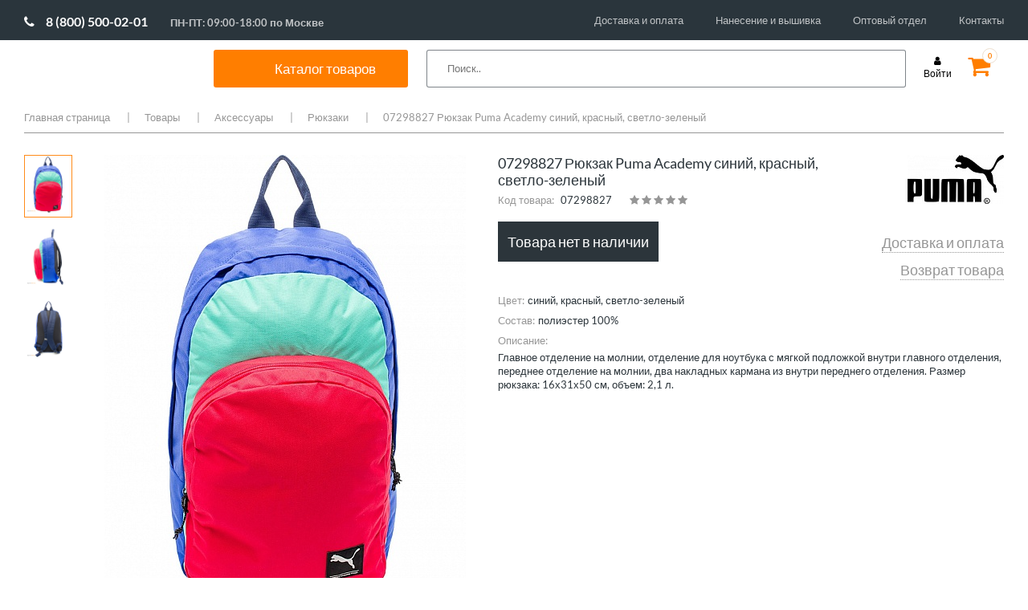

--- FILE ---
content_type: text/html; charset=UTF-8
request_url: https://www.sportmania.shop/catalog/goods/000003729/
body_size: 40711
content:

<!DOCTYPE HTML>
<html lang="en">
<head>
    <script data-skip-moving="true">var lazyJSHandlers=[],lazyJSHandled=!1;function lazyJSHandler(){lazyJSHandled||setTimeout(function(){lazyJSHandlers.forEach(function(e){try{e()}catch(e){}})},500),lazyJSHandled=!0,window.removeEventListener("scroll",lazyJSHandler),window.removeEventListener("click",lazyJSHandler),window.removeEventListener("mousemove",lazyJSHandler)}window.addEventListener("scroll",lazyJSHandler),window.addEventListener("click",lazyJSHandler),window.addEventListener("mousemove",lazyJSHandler);</script>
    <meta charset="utf-8">
    <meta name="viewport" content="width=device-width">
    <title>07298827 Рюкзак Puma Academy синий, красный, светло-зеленый  цвет синий, красный, светло-зеленый </title>
    <link rel="shortcut icon" type="image/png" href="/upload/favicon.png" />
    <!-- Fonts -->
    <link href="https://fonts.googleapis.com/css?family=Lato:300,400,700&amp;subset=cyrillic&display=swap" rel="stylesheet">

    <!-- CSS -->
            <style>@charset "UTF-8";@font-face{font-family:Lato;font-style:normal;font-weight:300;src:local('Lato Light'),local('Lato-Light'),url(https://fonts.gstatic.com/s/lato/v16/S6u9w4BMUTPHh7USSwiPHA.ttf) format('truetype')}@font-face{font-family:Lato;font-style:normal;font-weight:400;src:local('Lato Regular'),local('Lato-Regular'),url(https://fonts.gstatic.com/s/lato/v16/S6uyw4BMUTPHjx4wWw.ttf) format('truetype')}@font-face{font-family:Lato;font-style:normal;font-weight:700;src:local('Lato Bold'),local('Lato-Bold'),url(https://fonts.gstatic.com/s/lato/v16/S6u9w4BMUTPHh6UVSwiPHA.ttf) format('truetype')}@font-face{font-family:FontAwesome;src:url(bitrix/templates/mwi/fonts/fontawesome-webfont.eot?v=4.7.0);src:url(bitrix/templates/mwi/fonts/fontawesome-webfont.eot?#iefix&v=4.7.0) format("embedded-opentype"),url(bitrix/templates/mwi/fonts/fontawesome-webfont.woff2?v=4.7.0) format("woff2"),url(bitrix/templates/mwi/fonts/fontawesome-webfont.woff?v=4.7.0) format("woff"),url(bitrix/templates/mwi/fonts/fontawesome-webfont.ttf?v=4.7.0) format("truetype"),url(bitrix/templates/mwi/fonts/fontawesome-webfont.svg?v=4.7.0#fontawesomeregular) format("svg");font-weight:400;font-style:normal}.fa{display:inline-block;font:normal normal normal 14px/1 FontAwesome;font-size:inherit;text-rendering:auto;-webkit-font-smoothing:antialiased;-moz-osx-font-smoothing:grayscale}.fa-star:before{content:""}.fa-user:before{content:""}.fa-shopping-cart:before{content:""}.fa-phone:before{content:""}.fa-twitter:before{content:""}.fa-facebook:before{content:""}.fa-envelope:before{content:""}.fa-instagram:before{content:""}.fa-vk:before{content:""}.cols-container .holder:after,.comment-rating:after,.copy-wrap:after,.drop-cols .wrap:after,.footer-box .wrap:after,.footer-box:after,.head-box .holder:after,.head-box:after,.nav .drop:after,.nav>ul:after,.social-list:after,.top-line:after{content:" ";display:block;clear:both}.bottom-nav,.drop-cols .col,.footer-nav,.nav>ul,.payment,.social-list,.top-nav{margin:0;padding:0;list-style:none}html{box-sizing:border-box;height:100%}*,:after,:before{box-sizing:border-box}body{margin:0;color:#2c353b;background:#fff;font:13px/1.3846 Lato,sans-serif;min-width:1000px;overflow-y:scroll;-webkit-text-size-adjust:100%;-ms-text-size-adjust:none;height:100%}*{max-height:1000000px}footer,header,nav{display:block}img{border-style:none}a{text-decoration:none;color:#000;outline:0}input,textarea{font:100% Lato,sans-serif;color:#3f4850;vertical-align:middle}form{margin:0;padding:0;border-style:none}input::-moz-focus-inner{border:0;padding:0;outline:0}html input[type=button],input[type=submit]{-webkit-appearance:button}textarea{overflow:auto;resize:vertical;vertical-align:top}input[type=radio]{padding:0}h3{font-family:Lato,sans-serif;line-height:1.2em;margin:0 0 1.2em}h3{margin:0 0 18px}p{margin:0 0 1.2em;line-height:1.6em}.container{margin-right:auto;margin-left:auto;padding-left:10px;padding-right:10px}.container:after,.container:before{content:" ";display:table}.container:after{clear:both}@media (min-width:768px){.container{width:758px}}@media (min-width:1000px){.container{width:1000px}}@media (min-width:1240px){.container{width:1240px}}@-ms-viewport{width:device-width}.page{overflow:hidden;position:relative;min-height:100%;padding-bottom:260px}.container{max-width:1240px;position:relative;margin:0 auto;width:auto!important}.top-line{padding:10px 0 0;height:70px}.logo{float:left;background:url([data-uri]) no-repeat;width:185px;margin:0 40px 0 0}.logo a{display:block;height:48px;text-indent:-9999px;overflow:hidden}@media all and (max-width:1149px){.logo{margin:0 18px 0 0}}.phone-wrap{float:left;padding:10px 39px 0 0}.phone-wrap .phone{display:block;font-size:14.5px;margin:0 0 3px}.phone-wrap .phone .fa{font-size:14px;color:#2c353b;margin:0 6px 0 0}.phone-wrap .schedule{font-size:10px;display:block;text-align:center}@media all and (max-width:1149px){.phone-wrap{padding:10px 15px 0 0}}.top-nav{float:left}.top-nav li{float:left;margin-left:30px}.top-nav li:first-child{margin-left:0}.top-nav a{line-height:47px;font-size:12.5px}@media all and (max-width:1149px){.top-nav li{margin-left:13px}}.cart{float:right;padding:10px 9px 0 0;margin:0 0 0 20px;position:relative}.cart .fa{font-size:30px;line-height:25px}.cart.cart-full .fa{color:#ff7e00}.cart .number{position:absolute;top:0;right:0;border:1px solid #eddfd0;border-radius:50%;width:19px;height:19px;font-size:9px;line-height:17px;color:#ff7e00;font-weight:700;text-align:center;background:#fff}.login{font-size:12px;margin:10px 0 0;float:right;text-align:center}.login .fa{display:block;margin:0 0 2px}.login .text{display:block}.head-box{background:#2c353b;margin:0 -9999px;padding:0 9999px}.head-box .holder{position:relative;padding:10px 0;z-index:15}.nav{float:left}.nav>ul>li{float:left;margin-left:28px;margin-bottom:-10px}.nav>ul>li:first-child{margin-left:0}.nav>ul>li>a{font-size:14.5px;color:#fff;display:block;line-height:30px;padding-bottom:10px}.nav .drop{position:absolute;top:100%;left:-30px;right:-30px;padding:24px 30px 20px 30px;background:#fff;display:none}.nav .image{float:right;margin-top:3px;margin-left:-40px;text-align:center}.nav .image img{display:block}.nav .image span{font-size:18px;color:#ff7f00}.nav .image .under{font-size:13px;color:#000}.drop-cols{overflow:hidden}.drop-cols .col-holder{width:25%;float:left}.drop-cols .col-holder-20{width:20%;float:left}.drop-cols .col-title{display:block;font-size:14px;font-weight:600;line-height:16px;margin:0 0 18px}.drop-cols .col-title-2{display:block;font-size:14px;font-weight:600;line-height:16px;margin:38px 0 18px}.drop-cols .col{float:left;padding-right:20px;line-height:15px}.drop-cols .col li{margin:0 0 14px}.drop-cols .col li:last-child{margin-bottom:0}.drop-cols .col a{font-size:13px;display:block}.search-form{float:right;position:relative;z-index:5}.search-form .text{position:absolute;top:0;right:0;width:270px;height:30px;background:#fff;padding:0 10px;border:0}@media all and (max-width:1149px){.search-form .text{width:70px}}.promo-slider{position:relative;margin:0 0 60px!important}.promo-slider img{width:100%;height:auto;display:block}.promo-slider>div{display:none}.promo-slider>div:first-child{display:block}.promo-slider .slide-info{position:absolute;top:0;left:50%;width:1740px;margin-left:-860px;z-index:4;height:100%}.promo-slider .slide-info:before{height:100%;width:0;display:inline-block;vertical-align:middle;content:''}.promo-slider .slide-info .holder{display:inline-block;vertical-align:middle}.promo-slider .slide-info .holder>:last-child{margin:0}.promo-slider .slide-info .title{font-size:37px;display:block;color:#fff;text-transform:uppercase;margin:0 0 35px}@media all and (max-width:1739px){.promo-slider .slide-info{left:55px;right:10px;width:auto;margin:0}}.btn-transparent{display:block;border:2px solid #fff;color:#fff;text-align:center;width:200px;height:50px;margin:0 0 30px;font-size:19px;line-height:46px}.cols-container{max-width:1740px;padding:0 10px;margin:0 auto}.cols-container .holder{margin:0 -30px 60px}.cols-container .col-6{width:50%;padding:0 30px;position:relative;float:left}.cols-container img{display:block;width:100%;height:auto}.cols-container .btn-transparent{position:absolute;top:50%;left:50%;margin:-25px 0 0 -100px;opacity:0}.cols-container .promo-item{display:block}.cols-container .promo-item .image{background:#2c353b;overflow:hidden}.cols-container .promo-item .image img{transform:scale(1)}.cols-container .col-4{width:33.3333333%;float:left;padding:0 30px}.cols-container .title{font-size:19px;text-align:center;margin-top:30px;display:block;color:#2c353b}.title-wrap{margin:0 -10px 60px;padding:20px;border-top:1px dashed #969696;border-bottom:1px dashed #969696;text-align:center}.title-wrap h3{font-size:25px;line-height:38px;font-weight:400;margin:0}.partners-slider{position:relative;padding:0 45px;margin:0 0 80px}.partners-slider img{display:block;width:100%;height:auto;max-width:100%}.footer{overflow:hidden;position:relative;height:260px;margin-top:-260px;z-index:5}.footer-box{background:#2d353b;margin:0 -9999px;padding:34px 9999px 42px}.footer-box .service-col{float:left;width:31%;padding:0 2% 0 0}.footer-box .info-col{float:left;width:27%;padding:0 3% 0 0}.footer-box .contacts-col{float:left;width:19%;padding:0 2% 0 0}.footer-box .social-col{float:right;width:23%}.footer-box .col-title{display:block;font-size:14.5px;margin:0 0 20px;color:#ff7e00}.footer-box .wrap{margin:0 -15px 0 0}.footer-box .col{width:50%;padding:0 15px 0 0;float:left}.footer-box .phone-wrap{color:#fff;margin:0 0 15px;float:none}.footer-box .phone-wrap .phone{color:#fff}.footer-box .phone-wrap .phone .fa-phone{color:#fff}.footer-box .email{color:#fff;font-size:12.5px;display:block}.footer-box .email .fa{margin:0 6px 0 0}.social-list{margin:0 0 15px}.social-list li{float:left;margin-left:8px;width:30px;height:30px}.social-list li:first-child{margin:0}.social-list a{display:block;width:30px;height:30px;color:#fff;background:#bcbcbc;font-size:17px;text-align:center;line-height:30px}.yandex-review{display:block;text-align:center;color:#fff;background:#bcbcbc;font-size:12.5px;height:30px;line-height:30px}.footer-nav li{margin:0 0 13px}.footer-nav a{color:#fff;font-size:12.5px}.copy-wrap{padding:10px 0}.copy-wrap .copy{float:left;line-height:30px;font-size:12px;margin:0 38px 0 0}.copy-wrap .copy span{color:#ff7e00}.payment{float:right}.payment li{float:left;margin-left:20px}.payment li:first-child{margin-left:0}.bottom-nav{float:left}.bottom-nav li{margin:0 21px 0 0;line-height:30px;float:left}.bottom-nav li:before{content:'|';color:#959a9d;margin:0 17px 0 0}.modal-window{display:none;background:#fff;width:300px;max-width:100%;padding:17px 20px 20px}.modal-window.modal-window-large{width:560px}.modal-window .box-title{display:block;text-align:center;font-size:24px;margin:0 0 29px}.modal-form .text{width:100%;height:30px;border:1px solid #969696;padding:0 10px;margin:0 0 20px;background:0 0}.modal-form textarea.text{overflow:auto;resize:none;height:80px;margin:0 0 30px;padding:10px}.modal-form>:last-child{margin-bottom:0}.modal-form .submit{height:50px;display:block;width:100%;max-width:100%;background:#2c353b;color:#fff;font-size:18px;border:1px solid #2c353b}.modal-form .submit.submit-small{width:260px}.modal-form .submit-wrap{padding:10px 0 0;margin:0 0 25px}.modal-form .forgot{display:block;color:#000;margin:0 0 25px;font-size:12px}.modal-form .reg-link{border-top:1px dotted #9d9d9d;border-bottom:1px dotted #9d9d9d;font-size:12px;display:block;line-height:49px;text-align:center}.modal-form .alert-text{margin:0 0 12px;display:block;color:#ff7e00;font-size:12px}.modal-form .note-box{border-top:1px dotted #9d9d9d;border-bottom:1px dotted #9d9d9d;padding:15px 0}.modal-form .note-box p{margin:0 0 12px}.modal-form .note-box p:last-child{margin:0}.comment-rating{margin:0 0 19px}.comment-rating .label{float:left;font-size:12px;line-height:18px;color:#969696;margin:0 20px 0 0}.star-rating{font-size:0;display:inline-block;margin:0 19px 0 0}.star-rating__wrap{display:inline-block;font-size:17px}.star-rating__wrap:after{content:"";display:table;clear:both}.star-rating__ico{float:right;width:17px;height:17px;padding-right:1px;color:#969696}.star-rating__ico:last-child{padding-left:0}.star-rating__input{display:none}.mobile-catalog-menu{display:none}.menu__icon{display:none;width:25px;height:20px;position:absolute;left:20px;top:17px}.menu__icon span{display:block;position:absolute;height:2px;width:100%;background:#333;border-radius:9px;opacity:1;left:0;transform:rotate(0)}.moblie-menu{display:none}.menu__icon span:nth-child(1){top:0}.menu__icon span:nth-child(2),.menu__icon span:nth-child(3){top:10px}.menu__icon span:nth-child(4){top:20px}@media (max-width:999px){body{min-width:auto}.menu__icon{display:inline-block}}@media (max-width:999px){.moblie-menu{width:85%;background:#fff;position:absolute;z-index:100;left:0;top:0;padding:30px 20px}.moblie-menu .nav{float:none;margin-top:20px}.moblie-menu .nav>ul>li{float:none;margin-left:0;margin-top:15px}.moblie-menu .nav>ul>li>a{display:block;color:#000;font-weight:700;font-size:18px}.moblie-menu .nav>ul>li>a:after{content:url([data-uri]);right:25px;position:absolute}.moblie-menu .top-nav{float:none;margin-top:20px;border-top:1px solid #e1e1e1;padding-top:10px}.moblie-menu .top-nav li{margin-left:0;float:none}.moblie-menu .top-nav li a{font-size:16px;line-height:35px}.moblie-menu .nav .drop{position:relative;padding:0;left:0;right:0}.moblie-menu .close-button{position:absolute;top:25px}.moblie-menu .drop-cols .col-holder,.moblie-menu .drop-cols .col-holder-20{width:100%;float:none}.moblie-menu .drop-cols>div>.col-title,.moblie-menu .drop-cols>div>a>.col-title{margin:20px 0 15px 50px}.moblie-menu .drop-cols>div>div>ul>.col-title,.moblie-menu .drop-cols>div>div>ul>a>.col-title{margin:20px 0 15px 0}.moblie-menu .drop-cols .col-title{font-size:16px;font-weight:700}.moblie-menu .drop-cols ul.col{margin-left:50px;float:none}.moblie-menu .drop-cols br{display:none}.moblie-menu .drop-cols ul.col a{font-size:16px}.moblie-menu .nav>ul>li .drop{position:relative}.moblie-menu .nav>ul>li .drop .image{display:none}.header .top-line .phone-wrap{display:none}.header .top-line .logo{float:none;margin:0 auto;display:block}.header .top-line .top-nav{display:none}.header .head-box{background:0 0}.header .head-box nav.nav{display:none}.header .head-box .search-form{float:none}.header .head-box .search-form .text{position:relative;width:100%;border:1px solid #e1e1e1}.header .top-line .bx-basket .login{position:absolute;top:10px;right:75px}.header .top-line .bx-basket .cart{position:absolute;right:20px;top:10px}.promo-slider{margin:0 0 30px!important}.promo-slider .slide-info{display:none}.cols-container .holder .col-6{width:100%;padding:0;margin-bottom:10px}.cols-container .holder{margin:0 -30px 10px}.cols-container .title-wrap{margin:0 -10px 20px}.cols-container .holder .col-4{width:100%;margin-bottom:25px}.cols-container .holder .col-4 .promo-item .title{margin-top:10px}.partners-slider{padding:0}.footer-box .social-col{float:left;width:50%;order:1;margin-bottom:30px}.footer-box .contacts-col{float:left;width:50%;order:2}.footer-box .contacts-col .phone-wrap .schedule{text-align:left;font-size:14.5px;margin-left:17px}.footer-box .service-col{float:right;width:50%;order:3}.footer-box .info-col{float:right;width:50%;order:4}.footer,.footer .footer-box{height:auto;vertical-align:top}.footer .copy-wrap .copy{width:50%;line-height:18px;margin:0;padding-right:15px}.footer .copy-wrap .payment{width:50%}.footer .copy-wrap .payment li{width:calc(25% - 10px);margin-left:10px;line-height:40px;height:40px}.footer .copy-wrap .payment li:first-child{margin-left:0;width:25%}.footer .copy-wrap .payment li img{width:100%!important;height:auto!important;vertical-align:middle;max-width:60px}.footer .copy-wrap .bottom-nav{padding-left:12px;width:100%}.footer .copy-wrap .bottom-nav li{width:50%;margin:0}.footer .copy-wrap .bottom-nav li::before{content:'';margin:0}.mobile-catalog-menu{display:block;margin-bottom:30px}.mobile-catalog-menu nav{float:none}.mobile-catalog-menu nav ul{font-size:0}.mobile-catalog-menu nav ul li{display:inline-block;width:calc(50% - 28px);margin-left:28px!important;height:60px;vertical-align:top}.mobile-catalog-menu nav ul li a{color:#000;font-size:18px;font-weight:700;line-height:18px}}@media (min-width:768px) and (max-width:999px){.header .top-line .logo{margin:0 auto 0 10%}.header .head-box .search-form .text{position:absolute;width:40%;border:1px solid #e1e1e1;top:-65px;right:130px}}@media (max-width:767px){.footer,.footer .footer-box{height:auto;display:flex;flex-direction:column}.footer .container{width:100%!important}.footer-box .contacts-col,.footer-box .info-col,.footer-box .service-col{width:100%}.footer-box .social-col{width:75%}.footer-box .contacts-col,.footer-box .service-col{margin-bottom:30px}}@media (max-width:450px){.header .top-line .logo{margin:0 auto 0 20%;width:40%;background-size:100%;background-position:center}}.logo{width:188px}.promo-slider .slide-info{width:263px}</style>
        <link rel="stylesheet" href="/bitrix/templates/mwi/css/font-awesome.css" media="print" onload="this.media='all'; this.onload=null;">
        <link rel="stylesheet" href="/bitrix/templates/mwi/css/all.css" media="print" onload="this.media='all'; this.onload=null;">
        <link rel="stylesheet" href="/bitrix/templates/mwi/css/jquery.fancybox.css" media="print" onload="this.media='all'; this.onload=null;">
        <link rel="stylesheet" href="/bitrix/templates/mwi/js/xzoom.css" media="print" onload="this.media='all'; this.onload=null;">
        <link rel="stylesheet" href="/bitrix/templates/mwi/js/magnific-popup.css" media="print" onload="this.media='all'; this.onload=null;">
            <meta http-equiv="Content-Type" content="text/html; charset=UTF-8" />
<meta name="robots" content="index, follow" />
<meta name="keywords" content="СпортМания, 07298827 Рюкзак Puma Academy синий, красный, светло-зеленый, синий, красный, светло-зеленый,  " />
<meta name="description" content="07298827 Рюкзак Puma Academy синий, красный, светло-зеленый синий, красный, светло-зеленый цвет купить по выгодной цене в интернет магазине СпортМания. Акции, скидки, отзывы. Доставка по России и самовывоз." />
<link rel="canonical" href="/catalog/goods/000003729/" />
<script data-skip-moving="true">(function(w, d, n) {var cl = "bx-core";var ht = d.documentElement;var htc = ht ? ht.className : undefined;if (htc === undefined || htc.indexOf(cl) !== -1){return;}var ua = n.userAgent;if (/(iPad;)|(iPhone;)/i.test(ua)){cl += " bx-ios";}else if (/Windows/i.test(ua)){cl += ' bx-win';}else if (/Macintosh/i.test(ua)){cl += " bx-mac";}else if (/Linux/i.test(ua) && !/Android/i.test(ua)){cl += " bx-linux";}else if (/Android/i.test(ua)){cl += " bx-android";}cl += (/(ipad|iphone|android|mobile|touch)/i.test(ua) ? " bx-touch" : " bx-no-touch");cl += w.devicePixelRatio && w.devicePixelRatio >= 2? " bx-retina": " bx-no-retina";if (/AppleWebKit/.test(ua)){cl += " bx-chrome";}else if (/Opera/.test(ua)){cl += " bx-opera";}else if (/Firefox/.test(ua)){cl += " bx-firefox";}ht.className = htc ? htc + " " + cl : cl;})(window, document, navigator);</script>


<link href="/bitrix/cache/css/s1/mwi/page_c97e95fe071ca74d4f4dce106db4ab6f/page_c97e95fe071ca74d4f4dce106db4ab6f_v1.css?17543226474142" type="text/css"  rel="stylesheet" />
<link href="/bitrix/cache/css/s1/mwi/template_ab10f7853c791503947b4e4860ee7e86/template_ab10f7853c791503947b4e4860ee7e86_v1.css?175432264751110" type="text/css"  data-template-style="true" rel="stylesheet" />







    <!-- JS -->
        
</head>
<body>

<div id="panel"></div>
<div class="page">
    <div class="container">
        <!-- header -->
        <header class="header">
            <div class="top-line">

                <div class="phone-wrap">
                    <a href="tel:88005000201" class="phone phone-new"><span class="fa fa-phone fa-phone-new"></span>8 (800) 500-02-01</a> <span class="schedule schedule-new">ПН-ПТ: 09:00-18:00 по Москве</span>                </div>
                



<ul class="top-nav">

			<li><a href="/delivery/">Доставка и оплата</a></li>
		
			<li><a href="/personalization/">Нанесение и вышивка</a></li>
		
			<li><a href="/team-equipment/">Оптовый отдел</a></li>
		
			<li><a href="/contacts/">Контакты</a></li>
		

</ul>

            </div>
            <div class="head-box">
                <div class="holder">
                    <div class="menu__icon">
                        <span></span>
                        <span></span>
                        <span></span>
                        <span></span>
                    </div>
                    <span class="logo"
                      style="background: url('/images/g70.svg' ) no-repeat;">                         	                        <a href="/">SportMania</a></span>						</span>
                    

    <nav class="nav">
        <ul>
                                            <li class="spisok"><div class="catal"><span>Каталог товаров</span></div>
                    <div class="drop">
                                                    <span class="a_drop_level2 first_punkt" >Одежда</span>
                            <div class="drop_level2_none">
                                <div class="drop-cols">
	<div class="col-holder">
 <a href="/catalog/goods/odezhda/filter/pol-is-muzhchiny/apply/"><span class="col-title">Мужская одежда</span></a>
        <div class="wrap">
            <ul class="col">
                <li><a href="/catalog/goods/odezhda/bridzhi/filter/pol-is-muzhchiny/apply/">Бриджи</a></li>
                <li><a href="/catalog/goods/odezhda/bryuki/filter/pol-is-muzhchiny/apply/">Брюки</a></li>
                <li><a href="/catalog/goods/odezhda/vetrovki/filter/pol-is-muzhchiny/apply/">Ветровки</a></li>
                <li><a href="/catalog/goods/odezhda/dzhempery/filter/pol-is-muzhchiny/apply/">Джемперы</a></li>
                <li><a href="/catalog/goods/odezhda/zhilety/filter/pol-is-muzhchiny/apply/">Жилеты</a></li>
                <li><a href="/catalog/goods/odezhda/kurtki/filter/pol-is-muzhchiny/apply/">Куртки</a></li>
                <li><a href="/catalog/goods/odezhda/longslivy/filter/pol-is-muzhchiny/apply/">Лонгсливы</a></li>
                <li><a href="/catalog/goods/odezhda/mayki/filter/pol-is-muzhchiny/apply/">Майки</a></li>
                <li><a href="/catalog/goods/odezhda/olimpiyki/filter/pol-is-muzhchiny/apply/">Олимпийки</a></li>
                <li><a href="/catalog/goods/odezhda/polo/filter/pol-is-muzhchiny/apply/">Поло</a></li>
                <li><a href="/catalog/goods/odezhda/sportivnye_kostyumy/filter/pol-is-muzhchiny/apply/">Спортивные костюмы</a></li>
                <li><a href="/catalog/goods/odezhda/tolstovki/filter/pol-is-muzhchiny/apply/">Толстовки</a></li>
                <li><a href="/catalog/goods/odezhda/futbolki/filter/pol-is-muzhchiny/apply/">Футболки</a></li>
                <li><a href="/catalog/goods/odezhda/shorty/filter/pol-is-muzhchiny/apply/">Шорты</a></li>
            </ul>
        </div>
</div>
    <div class="col-holder">
        <a href="/catalog/goods/odezhda/filter/pol-is-zhenshchiny/apply/"><span class="col-title">Женская одежда</span></a>
        <div class="wrap">
            <ul class="col">
                <li><a href="/catalog/goods/odezhda/bridzhi/filter/filter/pol-is-zhenshchiny/apply/">Бриджи</a></li>
                <li><a href="/catalog/goods/odezhda/bryuki/filter/filter/pol-is-zhenshchiny/apply/">Брюки</a></li>
                <li><a href="/catalog/goods/odezhda/vetrovki/filter/pol-is-zhenshchiny/apply/">Ветровки</a></li>
                <li><a href="/catalog/goods/odezhda/dzhempery/filter/pol-is-zhenshchiny/apply/">Джемперы</a></li>
                <li><a href="/catalog/goods/odezhda/zhilety/filter/pol-is-zhenshchiny/apply/">Жилеты</a></li>
                <li><a href="/catalog/goods/odezhda/kurtki/filter/pol-is-zhenshchiny/apply/">Куртки</a></li>
                <li><a href="/catalog/goods/odezhda/longslivy/filter/pol-is-zhenshchiny/apply/">Лонгсливы</a></li>
                <li><a href="/catalog/goods/odezhda/mayki/filter/pol-is-zhenshchiny/apply/">Майки</a></li>
                <li><a href="/catalog/goods/odezhda/olimpiyki/filter/pol-is-zhenshchiny/apply/">Олимпийки</a></li>
                <li><a href="/catalog/goods/odezhda/polo/filter/pol-is-zhenshchiny/apply/">Поло</a></li>
                <li><a href="/catalog/goods/odezhda/sportivnye_kostyumy/filter/pol-is-zhenshchiny/apply/">Спортивные костюмы</a></li>
                <li><a href="/catalog/goods/odezhda/tolstovki/filter/pol-is-zhenshchiny/apply/">Толстовки</a></li>
                <li><a href="/catalog/goods/odezhda/topy/filter/pol-is-zhenshchiny/apply/">Топы</a></li>
                <li><a href="/catalog/goods/odezhda/futbolki/filter/pol-is-zhenshchiny/apply/">Футболки</a></li>
                <li><a href="/catalog/goods/odezhda/shorty/filter/pol-is-zhenshchiny/apply/">Шорты</a></li>
                <li><a href="/catalog/goods/odezhda/yubki_i_platya/filter/pol-is-zhenshchiny/apply/">Юбки и платья</a></li>
            </ul>
        </div>
    </div>
    <div class="col-holder">
        <a href="/catalog/goods/odezhda/filter/pol-is-children/apply/"><span class="col-title">Детская одежда</span></a>
        <div class="wrap">
            <ul class="col">
                <li><a href="/catalog/goods/odezhda/bridzhi/filter/pol-is-children/apply/">Бриджи</a></li>
                <li><a href="/catalog/goods/odezhda/bryuki/filter/pol-is-children/apply/">Брюки</a></li>
                <li><a href="/catalog/goods/odezhda/vetrovki/filter/pol-is-children/apply/">Ветровки</a></li>
                <li><a href="/catalog/goods/odezhda/dzhempery/filter/pol-is-children/apply/">Джемперы</a></li>
                <li><a href="/catalog/goods/odezhda/zhilety/filter/pol-is-children/apply/">Жилеты</a></li>
                <li><a href="/catalog/goods/odezhda/kurtki/filter/pol-is-children/apply/">Куртки</a></li>
                <li><a href="/catalog/goods/odezhda/longslivy/filter/pol-is-children/apply/">Лонгсливы</a></li>
                <li><a href="/catalog/goods/odezhda/mayki/filter/pol-is-children/apply/">Майки</a></li>
                <li><a href="/catalog/goods/odezhda/olimpiyki/filter/pol-is-children/apply/">Олимпийки</a></li>
                <li><a href="/catalog/goods/odezhda/polo/filter/pol-is-children/apply/">Поло</a></li>
                <li><a href="/catalog/goods/odezhda/sportivnye_kostyumy/filter/pol-is-children/apply/">Спортивные костюмы</a></li>
                <li><a href="/catalog/goods/odezhda/tolstovki/filter/pol-is-children/apply/">Толстовки</a></li>
            <!--    <li><a href="/catalog/goods/odezhda/topy/filter/pol-is-children/apply/">Топы</a></li> -->
                <li><a href="/catalog/goods/odezhda/futbolki/filter/pol-is-children/apply/">Футболки</a></li>
                <li><a href="/catalog/goods/odezhda/shorty/filter/pol-is-children/apply/">Шорты</a></li>
             <!--   <li><a href="/catalog/goods/odezhda/yubki_i_platya/filter/pol-is-children/apply/">Юбки и платья</a></li> -->

        </div>
    </div>
</div>

 <br>                            </div>
                                                    <span class="a_drop_level2 " >Обувь</span>
                            <div class="drop_level2_none">
                                <div class="drop-cols">
<div class="col-holder">
<span class="col-title"><a href="/catalog/goods/obuv/filter/pol-is-muzhchiny/apply/">Мужская обувь</a></span>
		<div class="wrap">
			<ul class="col">
		            <li><a href="/catalog/goods/obuv/botinki/filter/pol-is-muzhchiny/apply/">Зимняя обувь</a></li>
 			    <li><a href="/catalog/goods/obuv/kedy/filter/pol-is-muzhchiny/apply/">Кеды</a></li>
			    <li><a href="/catalog/goods/obuv/krossovki/filter/pol-is-muzhchiny/apply/">Кроссовки</a></li>
		            <li><a href="/catalog/goods/obuv/slantsy/filter/pol-is-muzhchiny/apply/">Сланцы и сандалии</a></li>   
  			    <li><a href="/catalog/goods/obuv/outdoor/filter/pol-is-muzhchiny/apply/">Треккинговая обувь</a></li>
</ul>
		</div>
	</div>
	<div class="col-holder">
 <span class="col-title"><a href="/catalog/goods/obuv/filter/pol-is-zhenshchiny/apply/">Женская обувь</a></span>
		<div class="wrap">
			<ul class="col">			                
				<li><a href="/catalog/goods/obuv/botinki/filter/pol-is-zhenshchiny/apply/">Зимняя обувь</a></li>
                                <li><a href="/catalog/goods/obuv/kedy/filter/pol-is-zhenshchiny/apply/">Кеды</a></li>
  				<li><a href="/catalog/goods/obuv/krossovki/filter/pol-is-zhenshchiny/apply/">Кроссовки</a></li>  
		                <li><a href="/catalog/goods/obuv/slantsy/filter/pol-is-zhenshchiny/apply/">Сланцы и сандалии</a></li>   
  			        <li><a href="/catalog/goods/obuv/outdoor/filter/pol-is-zhenshchiny/apply/">Треккинговая обувь</a></li>
</ul>
		</div>
	</div>
	<div class="col-holder">
 <span class="col-title"><a href="/catalog/goods/obuv/filter/pol-is-children/apply/">Детская обувь</a></span>
		<div class="wrap">
			<ul class="col">
				<li><a href="/catalog/goods/obuv/botinki/filter/pol-is-children/apply/">Зимняя обувь</a></li>
                                <li><a href="/catalog/goods/obuv/kedy/filter/pol-is-children/apply/">Кеды</a></li>
  				<li><a href="/catalog/goods/obuv/krossovki/filter/pol-is-children/apply/">Кроссовки</a></li>  
		                <li><a href="/catalog/goods/obuv/slantsy/filter/pol-is-children/apply/">Сланцы и сандалии</a></li>   
  			        <li><a href="/catalog/goods/obuv/outdoor/filter/pol-is-children/apply/">Треккинговая обувь</a></li>
</ul>
		</div>
	</div>
	<div class="col-holder">
<span class="col-title">Специализированная обувь</span>
		<div class="wrap">
			<ul class="col">
  		        <li><a href="/catalog/goods/basketball/basketbolnye_krossovki/">Баскетбольные кроссовки</a></li>
  		        <li><a href="/catalog/goods/voleyball/voleybolnye_krossovki/">Волейбольные кроссовки</a></li>
  		        <li><a href="/catalog/goods/obuv/legkoatleticheskie_shipovki/">Легкоатлетические шиповки</a></li>
  		        <li><a href="/catalog/goods/football/butsy/">Футбольные бутсы</a></li>
  		        <li><a href="/catalog/goods/football/shipovki/">Футбольные шиповки</a></li>
  		        <li><a href="/catalog/goods/football/futzalki/">Футзалки</a></li>
</ul>
		</div>
	</div>

</div><br>                            </div>
                                                    <span class="a_drop_level2 " >Аксессуары</span>
                            <div class="drop_level2_none">
                                <div class="drop-cols">
	<div class="col-holder">
 <a href="/catalog/goods/aksessuary/"><span class="col-title">Аксессуары</span></a>
		<div class="wrap">
			<ul class="col">
				<li><a href="/catalog/goods/aksessuary/butylki_dlya_vody/">Бутылки для воды</a></li>
				<li><a href="/catalog/goods/aksessuary/napulsniki/">Напульсники</a></li>
				<li><a href="/catalog/goods/aksessuary/nizhnee_bele/">Нижнее белье</a></li>
				<li><a href="/catalog/goods/aksessuary/noski/">Носки и гольфы</a></li>
				<li><a href="/catalog/goods/aksessuary/ochki_solntsezashchitnye/">Очки солнцезащитные</a></li>
				<li><a href="/catalog/goods/aksessuary/perchatki/">Перчатки и варежки</a></li>
                                <li><a href="/catalog/goods/aksessuary/polotentsa/">Полотенца</a></li>
				<li><a href="/catalog/goods/aksessuary/remni/">Ремни</a></li>
				<li><a href="/catalog/goods/aksessuary/chekhly_dlya_telefonov/">Чехлы для телефонов</a></li>
				<li><a href="/catalog/goods/aksessuary/sheykery/">Шейкеры</a></li>
                        </ul>
		</div>
	</div>
	<div class="col-holder">
 <span class="col-title">Головные уборы</span>
		<div class="wrap">
			<ul class="col">
				<li><a href="/catalog/goods/aksessuary/balaklavy/">Балаклавы</a></li>
				<li><a href="/catalog/goods/aksessuary/beysbolki/">Бейсболки</a></li>
                                <li><a href="/catalog/goods/aksessuary/kozyrki/ ">Козырьки</a></li>
				<li><a href="/catalog/goods/aksessuary/panamy/">Панамы</a></li>
				<li><a href="/catalog/goods/aksessuary/povyazki_na_golovu/">Повязки на голову</a></li>
				<li><a href="/catalog/goods/aksessuary/shapki/">Шапки</a></li>                 
				<li><a href="/catalog/goods/aksessuary/sharfy_i_snudy/">Шарфы и снуды </a></li>
                       </ul>
		</div>
	</div>
	<div class="col-holder">
  <span class="col-title">Рюкзаки и сумки</span>
		<div class="wrap">
			<ul class="col">
				<li><a href="/catalog/goods/aksessuary/portfeli/">Портфели</a></li>
				<li><a href="/catalog/goods/aksessuary/ryukzaki/">Рюкзаки</a></li>	
	                        <li><a href="/catalog/goods/aksessuary/ryukzaki_meshki/">Рюкзаки-мешки</a></li>
				<li><a href="/catalog/goods/aksessuary/sumki_dlya_aksessuarov/">Сумки для аксессуаров</a></li>
				<li><a href="/catalog/goods/aksessuary/sumki/">Сумки спортивные</a></li>
				<li><a href="/catalog/goods/aksessuary/sumki_na_kolesakh/">Чемоданы и сумки на колесах</a></li>

		</ul>
		</div>
	</div>

	<div class="col-holder">
<a href="/catalog/goods/meditsina/"> <span class="col-title">Спортивная медицина</span></a>
		<div class="wrap">
			<ul class="col">
				<li><a href="/catalog/goods/meditsina/bandazhi_i_supporty/">Бандажи и суппорты</a></li>
				<li><a href="/catalog/goods/meditsina/binty/">Бинты</a></li>
				<li><a href="/catalog/goods/meditsina/zamorozka/">Заморозка</a></li>
				<li><a href="/catalog/goods/meditsina/krasota_i_ukhod/">Красота и уход</a></li>
	                        <li><a href="/catalog/goods/meditsina/kinezio_teypy/">Тейпы кинезиологические</a></li>
	                        <li><a href="/catalog/goods/meditsina/sportivnye_teypy/">Тейпы спортивные</a></li>
	                        <li><a href="/catalog/goods/meditsina/aksessuary_dlya_teypov/">Аксессуары для тейпов</a></li>
				<li><a href="/catalog/goods/meditsina/stelki/">Стельки</a></li>
				<li><a href="/catalog/goods/meditsina/sumki_meditsinskie/">Сумки медицинские</a></li>

                        </ul>
		</div>
	</div>
</div>
 <br>                            </div>
                                                    <span class="a_drop_level2 " >Футбол</span>
                            <div class="drop_level2_none">
                                <div class="drop-cols">
	<div class="col-holder">
<span class="col-title">Экипировка</span>
		<div class="wrap">
			<ul class="col">
				<li><a href="/catalog/goods/football/futbolnaya_forma/">Футбольная форма</a></li>
				<li><a href="/catalog/goods/football/vratarskaya_forma/">Вратарская форма</a></li>
                                <li><a href="/catalog/goods/football/vratarskie_perchatki/">Вратарские перчатки</a></li>
				<li><a href="/catalog/goods/football/vratarskaya_zashchita/">Вратарская защита</a></li>
				<li><a href="/catalog/goods/football/futbolnye_getry/">Гетры</a></li>
				<li><a href="/catalog/goods/football/kapitanskie_povyazki/">Капитанские повязки</a></li>
				<li><a href="/catalog/goods/football/manishki/">Манишки</a></li>
                                <li><a href="/catalog/goods/football/schitki/">Щитки</a></li>
                                <li><a href="/catalog/goods/football/fiksatory_dlya_shchitkov/">Фиксаторы для щитков</a></li>
<br>
				<li><a href="/catalog/goods/football/sudeyskaya_forma/">Судейская форма</a></li>
				<li><a href="/catalog/goods/inventar/sudeyskiy_inventar/">Судейский инвентарь</a></li>
				<li><a href="/catalog/goods/inventar/svistki/">Свистки</a></li>

</ul>
		</div>
	</div>
	<div class="col-holder">
		<div class="wrap">
			<ul class="col">
                        <span class="col-title">Обувь</span>  
			<li><a href="/catalog/goods/football/butsy/">Бутсы</a> </li>
			<li><a href="/catalog/goods/football/futzalki/">Футзалки</a> </li>
			<li><a href="/catalog/goods/football/shipovki/">Шиповки</a></li>
		        <li><a href="/catalog/goods/football/shipy/">Шипы для бутс</a></li>
<br>
	<span class="col-title">Мячи</span>
			<li><a href="/catalog/goods/football/myachi/">Футбол</a></li>
			<li><a href="/catalog/goods/football/mini-futbolnye_myachi/">Мини-футбол</a></li>
  			<li><a href="/catalog/goods/football/myachi-plyazhnyj_futbol/">Пляжный футбол</a></li><br>
				<li><a href="/catalog/goods/inventar/sumki_dlya_myachey/">Сумки для мячей</a></li>
			</ul>			
		</div>
	</div>	

	<div class="col-holder">
	<span class="col-title">Инвентарь</span>
		<div class="wrap">
			<ul class="col"> 
			<li><a href="/catalog/goods/inventar/barjery/">Барьеры</a></li>
			<li><a href="/catalog/goods/football/vorota/">Ворота</a></li>
			<li><a href="/catalog/goods/football/komplektuyushchie_dlya_vorot/">Комплектующие для ворот</a></li>
                        <li><a href="/catalog/goods/inventar/konusy/">Конусы</a></li>
				<li><a href="/catalog/goods/inventar/koordinatsionnye_lestnitsy/">Координационные лестницы</a></li>
                                <li><a href="/catalog/goods/inventar/reaction_balls/">Мячи для развития реакции</a></li>
				<li><a href="/catalog/goods/inventar/nasosy/">Насосы для мячей</a></li>
                                <li><a href="/catalog/goods/inventar/palki_i_perekladiny/">Палки и перекладины</a></li>
                                <li><a href="/catalog/goods/inventar/parashuty_dlya_bega/">Парашюты для бега</a></li>
				<li><a href="/catalog/goods/inventar/sekundomery/">Секундомеры</a></li>
			        <li><a href="/catalog/goods/football/setki/">Сетки для ворот</a></li>     
			 	<li><a href="/catalog/goods/inventar/setki_zagraditelnye/">Сетки заградительные</a></li>
				<li><a href="/catalog/goods/inventar/dlya_igrovyh_vidov_sporta/">Специализированный инвентарь</a></li>
				<li><a href="/catalog/goods/inventar/takticheskie_doski/">Тактические доски</a></li>
				<li><a href="/catalog/goods/inventar/fishki/">Фишки разметочные</a></li>






			</ul>			
		</div>
	</div>
	<div class="col-holder">
<a href="/catalog/goods/inventar/"> <span class="col-title"></span></a>
		<div class="wrap">
			<ul class="col">
		</ul>
		</div>
	</div>



	<div class="col-holder-club">
 <!-- 	<a href="/catalog/clubs/"><span class="col-title">Футбольные клубы</span></a>
		<div class="wrap">
			<ul ="ul-club">
				<li><a href="/catalog/clubs/arsenal/"><img src="/images/Arsenal_FC-mini.jpg" alt="Арсенал"></img></a>

</li>
                                <li><a href="/catalog/clubs/atletico_madrid/"><img src="/images/Atletico_Madrid_logo-mini.jpg" alt="Атлетико Мадрид"></img></a></li>
                                <li><a href="/catalog/clubs/bavariya/"><img src="/images/bayern-mini.jpg" alt="Бавария"></img></a></li>                              
			         <li><a href="/catalog/clubs/barselona/"><img src="/images/FC_Barcelona-mini.png" alt="Барселона"></img></a></li>
                                <li><a href="/catalog/clubs/inter/"><img src="/images/inter-mini.jpg" alt="Интер"></img></a></li>
                                <li><a href="/catalog/clubs/manchester_siti/"><img src="/images/Manchester_City_mini.jpg" alt="Манчестер Сити"></img></a></li>	
                                <li><a href="/catalog/clubs/manchester_yunayted/"><img src="/images/mu-mini.jpg" alt="Манчестер Юнайтед"></img></a></li> 
                               <li><a href="/catalog/clubs/pszh/"><img src="/images/FC_Paris_Saint-Germain_Logo-mini.jpg" alt="ПСЖ"></img></a></li>         
                                                      <li><a href="/catalog/clubs/real_madrid/"><img src="/images/Real_Madrid-mini.jpg" alt="Реал Мадрид"></img></a></li>		
       <li><a href="/catalog/clubs/sbornaya_italii/"><img src="/images/italy-mini.jpg" alt="Сборная Италии"></img></a></li>  	
                                <li><a href="/catalog/clubs/sbornaya_rossii/"><img src="/images/emblema_rossiyskogo_futbolnogo_souza-mini.jpg" alt="Сборная России"></img></a></li>
   				<li><a href="/catalog/clubs/spartak_moskva/"><img src="/images/new_spartak_logo-mini.jpg" alt="Спартак Москва"></img></a></li>		
				<li><a href="/catalog/clubs/chelsi/"><img src="/images/FC_Chelsea_Logo-mini.jpg" alt="Челси"></img></a></li>		
                                <li><a href="/catalog/clubs/yuventus/"><img src="/images/juve-mini.jpg" alt="Ювентус"></img></a></li>  
			</ul>			
		</div> --!>

	</div>

	</div><br>                            </div>
                                                    <span class="a_drop_level2 " >Командный спорт</span>
                            <div class="drop_level2_none">
                                <div class="drop-cols">
	<div class="col-holder">
		<div class="wrap">
			<ul class="col">
                    <a href="/catalog/goods/basketball/"><span class="col-title">Баскетбол</span></a>
				<li><a href="/catalog/goods/basketball/basketbolnaya_forma/">Баскетбольная форма</a></li>
                                 <li><a href="/catalog/goods/basketball/basketbolnye_krossovki/">Кроссовки</a></li>
                                <li><a href="/catalog/goods/basketball/basketbolnye_myachi/">Мячи</a></li>
                                <li><a href="/catalog/goods/basketball/kolza/">Кольца</a></li>
			        <li><a href="/catalog/goods/basketball/basketbolnye_setki/">Сетки</a></li>
			        <li><a href="/catalog/goods/basketball/basketbolnye_stoyki/">Стойки</a></li>
			        <li><a href="/catalog/goods/basketball/schity/">Щиты</a></li>
                      <a href="/catalog/goods/handball/"><span class="col-title-2">Гандбол</span></a>
                        <li><a href="/catalog/futbol/igrovaya-forma/">Игровая форма</a></li>
		       <li><a href="/catalog/mini-futbol/futsal_goals/">Ворота</a></li>
		       <li><a href="/catalog/goods/handball/balls/">Мячи</a></li>
		       <li><a href="/catalog/mini-futbol/setki/">Сетки для ворот</a></li>  

</ul>
		</div>
	</div>

	<div class="col-holder">
		<div class="wrap">
			<ul class="col">
				<a href="/catalog/goods/voleyball/"><span class="col-title">Волейбол</span></a>
				<li><a href="/catalog/goods/voleyball/voleybolnaya_forma/">Волейбольная форма</a></li>
                                <li><a href="/catalog/goods/voleyball/voleybolnye_krossovki/">Кроссовки</a></li>
                                <li><a href="/catalog/goods/voleyball/voleybolnye_myachi/">Мячи</a></li>
				<li><a href="/catalog/goods/voleyball/nakolenniki/">Наколенники</a></li>
				<li><a href="/catalog/goods/voleyball/narukavniki/">Нарукавники</a></li>
				<li><a href="/catalog/goods/voleyball/voleybolnye_setki/">Сетки</a></li>
				<li><a href="/catalog/goods/voleyball/antenny_karmany/">Антенны, карманы</a></li>
				<li><a href="/catalog/goods/voleyball/voleybolnye_stoyki/">Стойки</a></li>
                                <a href="/catalog/goods/beach_volleyball/"><span class="col-title-2">Пляжный волейбол</span></a>
				<li><a href="/catalog/goods/beach_volleyball/myachi_plyazhnogo_voleybola/">Мячи</a></li>
				<li><a href="/catalog/goods/beach_volleyball/noski_plyazhnogo_voleybola/">Носки</a></li>
				<li><a href="/catalog/goods/beach_volleyball/razmetka_ploshchadki/">Разметка площадки</a></li>
				<li><a href="/catalog/goods/beach_volleyball/setka_plyazhnogo_voleybola/">Сетки</a></li>
		</ul>
		</div>
	</div>
	<div class="col-holder">
 
		<div class="wrap">
			<ul class="col">
                      <a href="/catalog/goods/rugby/"><span class="col-title">Регби</span></a>
                     <li><a href="/catalog/goods/rugby/forma_dlya_regbi/">Экипировка</a></li>
                     <li><a href="/catalog/goods/fighting/kapy/">Капы</a></li>
		     <li><a href="/catalog/goods/rugby/regbiynye_myachi/">Мячи</a></li>	
		     <li><a href="/catalog/goods/rugby/shlemy_dlya_regbi/">Шлемы</a></li>
                     <li><a href="/catalog/goods/rugby/vorota_dlya_regbi/">Ворота</a></li>
                     <li><span class="col-title-2">Другие виды спорта</span></li>
                     
                     <li><a href="/catalog/goods/amerikanskiy_futbol/">Американский футбол</a></li>
                     <li><a href="/catalog/goods/baseball/">Бейсбол</a></li>
                     <li><a href="/catalog/goods/waterpolo/">Водное поло</a></li>
		     <li><a href="/catalog/goods/floorball/">Флорбол</a></li>
		     <li><a href="/catalog/goods/hokkey_na_trave/">Хоккей на траве</a></li>
		     <li><a href="/catalog/goods/gymnastics/">Художественная гимнастика</a></li>
</ul>
		</div>
	</div>
	<div class="col-holder">

		<div class="wrap">
			<ul class="col">
<a href="/catalog/goods/inventar/"> <span class="col-title">Тренировочный инвентарь</span></a>
		<div class="wrap">
			<ul class="col">
				<li><a href="/catalog/goods/inventar/barjery/">Барьеры</a></li>
                                <li><a href="/catalog/goods/inventar/kanaty/">Канаты</a></li>
                                <li><a href="/catalog/goods/inventar/konusy/">Конусы</a></li>
				<li><a href="/catalog/goods/inventar/koordinatsionnye_lestnitsy/">Координационные лестницы</a></li>
                                <li><a href="/catalog/goods/inventar/reaction_balls/">Мячи для развития реакции</a></li>
				<li><a href="/catalog/goods/inventar/nasosy/">Насосы для мячей</a></li>
                                <li><a href="/catalog/goods/inventar/palki_i_perekladiny/">Палки и перекладины</a></li>
                                <li><a href="/catalog/goods/inventar/parashuty_dlya_bega/">Парашюты для бега</a></li>
				<li><a href="/catalog/goods/inventar/svistki/">Свистки</a></li>
				<li><a href="/catalog/goods/inventar/sekundomery/">Секундомеры</a></li>
				<li><a href="/catalog/goods/inventar/setki_zagraditelnye/">Сетки заградительные</a></li>
				<li><a href="/catalog/goods/inventar/dlya_igrovyh_vidov_sporta/">Специализированный инвентарь</a></li>
				<li><a href="/catalog/goods/inventar/sudeyskiy_inventar/">Судейский инвентарь</a></li>
				<li><a href="/catalog/goods/inventar/sumki_dlya_myachey/">Сумки для мячей</a></li>
				<li><a href="/catalog/goods/inventar/takticheskie_doski/">Тактические доски</a></li>
				<li><a href="/catalog/goods/inventar/fishki/">Фишки разметочные</a></li>



		</ul>
		</div>
	</div>
</div>
</div>
 <br>                            </div>
                                                    <span class="a_drop_level2 " >Теннис, бадминтон</span>
                            <div class="drop_level2_none">
                                <div class="drop-cols">	

<div class="col-holder">
	<a href="/catalog/goods/tennis/"><span class="col-title">Теннис</span></a>
               <div class="wrap">
			<ul class="col">
                           <li><a href="/catalog/goods/tennis/vibrogasiteli/">Виброгасители</a></li>
                           <li><a href="/catalog/goods/tennis/tennisnye_krossovki/">Кроссовки</a></li>
                           <li><a href="/catalog/goods/tennis/myachi_tennis/">Мячи</a></li>
		           <li><a href="/catalog/goods/tennis/overgripy/">Овергрипы</a></li>
                           <li><a href="/catalog/goods/tennis/raketki_tennis/">Ракетки</a></li>
                           <li><a href="/catalog/goods/tennis/setki_tennis/">Сетки</a></li>
                           <li><a href="/catalog/goods/tennis/stoyki_tennis/">Стойки</a></li>
                           <li><a href="/catalog/goods/tennis/sumki_dlya_raketok/">Сумки и чехлы</a></li><br>
	<a href="/catalog/goods/skvosh/"><span class="col-title">Сквош</span></a>
                           <li><a href="/catalog/goods/skvosh/raketki_dlya_skvosha/">Ракетки</a></li>
		</ul>
		</div>
	</div>

	<div class="col-holder">
<a href="/catalog/goods/table_tennis/"><span class="col-title">Настольный теннис</span></a>
		<div class="wrap">
			<ul class="col">
                           <li><a href="/catalog/goods/table_tennis/myachi_table_tennis/">Мячи</a></li>
                           <li><a href="/catalog/goods/table_tennis/nabory_table_tennis/">Наборы</a></li>
                           <li><a href="/catalog/goods/table_tennis/raketki_table_tennis/">Ракетки</a></li>
                           <li><a href="/catalog/goods/table_tennis/setki_table_tennis/">Сетки</a></li>
                           <li><a href="/catalog/goods/table_tennis/stoly/">Столы</a></li>
                           <li><a href="/catalog/goods/table_tennis/roboty/">Тренировочные роботы</a></li>
                           <li><a href="/catalog/goods/table_tennis/chekhly_dlya_raketok/">Чехлы для ракеток</a></li>
                      	</ul>
		</div>
	</div>

<div class="col-holder">
<a href="/catalog/goods/badminton/"><span class="col-title">Бадминтон</span></a>
		<div class="wrap">
			<ul class="col">
                           <li><a href="/catalog/goods/badminton/volany/">Воланы</a></li>
                           <li><a href="/catalog/goods/badminton/nabory_badminton/">Наборы</a></li>
                           <li><a href="/catalog/goods/badminton/raketki_badminton/">Ракетки</a></li>
                           <li><a href="/catalog/goods/badminton/setki_badminton/">Сетки</a></li>
                           <li><a href="/catalog/goods/badminton/stoyki_badminton/">Стойки</a></li>
		</ul>
		</div>
	</div>

	<div class="col-holder">

<span class="col-title">Бренды</span>
		<div class="wrap">
			<ul class="col">
                           <li><a href="/catalog/brands/babolat/">Babolat</a></li>
                           <li><a href="/catalog/brands/butterfly/">Butterfly</a></li>
                           <li><a href="/catalog/brands/dhs/">DHS</a></li>
                           <li><a href="/catalog/brands/donic/">Donic</a></li>
                           <li><a href="/catalog/brands/double_fish/">Double Fish</a></li>
                           <li><a href="/catalog/brands/head/">Head</a></li>
                           <li><a href="/catalog/brands/roxel/">Roxel</a></li>
                           <li><a href="/catalog/brands/startline/">Start Line</a></li>
                           <li><a href="/catalog/brands/stiga/">Stiga</a></li>
                           <li><a href="/catalog/brands/wish/">Wish</a></li>
                           <li><a href="/catalog/brands/yonex/">Yonex</a></li>
                      	</ul>
		</div>
	</div>
</div><br>                            </div>
                                                    <span class="a_drop_level2 " >Фитнес</span>
                            <div class="drop_level2_none">
                                <div class="drop-cols">

	<div class="col-holder">
 <span class="col-title">Фитнес и пилатес</span>
		<div class="wrap">
			<ul class="col">
                                <li><a href="/catalog/goods/fitnes/balansirovochnye_polusfery/">Балансировочные полусферы</a></li>
                                <li><a href="/catalog/goods/fitnes/aksessuary_dlya_yogi/">Блоки и ремни для йоги</a></li>
				<li><a href="/catalog/goods/fitnes/diski_zdorovya/">Диски здоровья</a></li>
                                <li><a href="/catalog/goods/fitnes/koltsa_dlya_pilatesa/">Изотонические кольца</a></li>
                                <li><a href="/catalog/goods/fitnes/kovriki/">Коврики</a></li>
                                <li><a href="/catalog/goods/fitnes/kolesa_dlya_pilatesa/">Колеса для пилатеса</a></li>
                                <li><a href="/catalog/goods/fitnes/massagery/">Массажеры</a></li>
                                <li><a href="/catalog/goods/fitnes/myachi_dlya_pilatesa/">Мячи для пилатеса</a></li>
                                <li><a href="/catalog/goods/fitnes/obruchi/">Обручи</a></li>
                                <li><a href="/catalog/goods/fitnes/odezhda_dlya_pohudeniya/">Одежда для похудения</a></li>     
                                <li><a href="/catalog/goods/fitnes/perchatki_dlya_fitnesa/">Перчатки для фитнеса</a></li>                             
  		                <li><a href="/catalog/goods/fitnes/roliki_dlya_yogi/">Ролики для йоги</a></li>   	
		                <li><a href="/catalog/goods/fitnes/roliki_dlya_pressa/">Ролики для пресса</a></li>   	
				<li><a href="/catalog/goods/fitnes/skakalki/">Скакалки</a></li>
                                <li><a href="/catalog/goods/fitnes/steps/">Степ-платформы</a></li>
                                 <li><a href="/catalog/goods/fitnes/gimnasticheskie_myachi/">Фитболы</a></li>
                                <li><a href="/catalog/goods/fitnes/espandery/">Эспандеры</a></li>
                       </ul>
		</div>
	</div>
	<div class="col-holder">
 <span class="col-title">Силовые тренировки</span>
		<div class="wrap">
			<ul class="col">
                                <li><a href="/catalog/goods/fitnes/bliny_i_diski/">Блины и диски</a></li>
                                <li><a href="/catalog/goods/fitnes/bodibary/">Бодибары</a></li>
                                <li><a href="/catalog/goods/fitnes/ganteli/">Гантели</a></li>
                                <li><a href="/catalog/goods/fitnes/giri/">Гири</a></li>
                                <li><a href="/catalog/goods/fitnes/grify/">Грифы</a></li>
                                <li><a href="/catalog/goods/fitnes/aksessuary_dlya_grifov/">Замки и аксессуары для грифов</a></li>
                                <li><a href="/catalog/goods/fitnes/medboly/">Медболы</a></li>
		                <li><a href="/catalog/goods/fitnes/poyasa_atleticheskie/">Пояса атлетические</a></li>   
		                <li><a href="/catalog/goods/fitnes/turniki/">Турники и брусья</a></li>   
 		                <li><a href="/catalog/goods/fitnes/upory_dlya_otzhimaniy/">Упоры для отжиманий</a></li>  
 		                <li><a href="/catalog/goods/fitnes/utyazheliteli/">Утяжелители</a></li>  
  		                <li><a href="/catalog/goods/fitnes/shtangi/">Штанги</a></li>                                 
	                      	</ul>
		</div>
	</div>



	<div class="col-holder">
 <span class="col-title">Аксессуары</span>
		<div class="wrap">
			<ul class="col"> 
			       <li><a href="/catalog/goods/aksessuary/butylki_dlya_vody/">Бутылки для воды</a></li>
                               <li><a href="/catalog/goods/aksessuary/polotentsa/">Полотенца</a></li>
			       <li><a href="/catalog/goods/aksessuary/sumki/">Сумки спортивные</a></li>
                               <li><a href="/catalog/goods/aksessuary/chekhly_dlya_telefonov/">Чехлы для телефонов</a></li>
			       <li><a href="/catalog/goods/aksessuary/sheykery/">Шейкеры</a></li>

                        </ul>
		</div>
	</div>
	<div class="col-holder">
 <span class="col-title"></span><br>
		<div class="wrap">
			<ul class="col">


                        </ul>
		</div>
	</div>
</div>
 <br>                            </div>
                                                    <span class="a_drop_level2 " >Единоборства</span>
                            <div class="drop_level2_none">
                                <div class="drop-cols">

	<div class="col-holder">
<span class="col-title">Форма</span>
		<div class="wrap">
			<ul class="col">
				<li><a href="/catalog/goods/fighting/bokserskaya_forma/">Боксерская форма</a></li>
				<li><a href="/catalog/goods/fighting/kimono/">Кимоно</a></li>
				<li><a href="/catalog/goods/fighting/poyasa_dlya_kimono/">Пояса для кимоно</a></li>
				<li><a href="/catalog/goods/fighting/rashgardy/">Рашгарды</a></li>
				<li><a href="/catalog/goods/fighting/forma_dlya_sambo/">Форма для самбо</a></li>
				<li><a href="/catalog/goods/fighting/shorty_dlya_edinoborstv/">Шорты для единоборств</a></li>
				<li><a href="/catalog/goods/fighting/obuv_dlya_edinoborstv/">Обувь для единоборств</a></li>
                          </ul>
		</div>
	</div>
<div class="col-holder">
		<div class="wrap">
			<ul class="col">
            <span class="col-title">Экипировка</span>
				<li><a href="/catalog/goods/fighting/bokserskie_binty/">Бинты</a></li>
				<li><a href="/catalog/goods/fighting/bokserskie_perchatki/">Боксерские перчатки</a></li>
                                <li><a href="/catalog/goods/fighting/zasсhita/">Защита</a></li>
				<li><a href="/catalog/goods/fighting/kapy/">Капы</a></li>
				<li><a href="/catalog/goods/fighting/lapy_makivary/">Лапы и макивары</a></li>
				<li><a href="/catalog/goods/fighting/perchatki_dlya_edinoborstv/">Перчатки для единоборств</a></li>
				<li><a href="/catalog/goods/fighting/shlemy/">Шлемы</a></li>
                     </ul>
		</div>
	</div>
        <div class="col-holder">
		<div class="wrap">
			<ul class="col">
            <span class="col-title">Оборудование</span>            
				<li><a href="/catalog/goods/fighting/bokserskie_grushi/">Боксерские груши</a></li>
				<li><a href="/catalog/goods/fighting/bokserskie_meshki/">Боксерские мешки</a></li>
				<li><a href="/catalog/goods/fighting/krepleniya/">Крепления для мешков</a></li>
                        </ul>
		</div>
	</div>

<div class="col-holder">
		<div class="wrap">
			<ul class="col">


                     </ul>
		</div>
	</div>
</div><br>                            </div>
                                                    <span class="a_drop_level2 " >Активный отдых</span>
                            <div class="drop_level2_none">
                                <div class="drop-cols">

	<div class="col-holder">
<span class="col-title">Для катания</span>
		<div class="wrap">
			<ul class="col">
				<li><a href="/catalog/goods/active/samokaty_gorodskie/">Самокаты городские</a></li>
				<li><a href="/catalog/goods/active/samokaty_detskie/">Самокаты детские</a></li>
				<li><a href="/catalog/goods/active/samokaty_tryukovye/">Самокаты трюковые</a></li>
				<li><a href="/catalog/goods/active/kruizery/">Круизеры</a></li>
				<li><a href="/catalog/goods/active/longbordy/">Лонгборды</a></li>
			        <li><a href="/catalog/goods/active/skeytbordy/">Скейтборды</a></li> 
 				<li><a href="/catalog/goods/active/roliki/">Роликовые коньки</a></li>                             
                                <li><a href="/catalog/goods/active/zashchita_dlya_kataniya/">Защита</a></li>
                                <li><a href="/catalog/goods/active/shlemy_dlya_kataniya/">Шлемы</a></li>  
                        </ul>
		</div>
	</div>

        <div class="col-holder">
		<div class="wrap">
			<ul class="col">
            <span class="col-title">Для дачи и природы</span>            
                <li><a href="/catalog/goods/active/batuty/">Батуты</a></li>  
                <li><a href="/catalog/goods/active/aksessuary_dlya_batutov/">Аксессуары для батутов</a></li> 
                <li><a href="/catalog/baseball/bity/">Бейсбольные биты</a></li>  
                <li><a href="/catalog/goods/active/detskie_myachi/">Детские мячи</a></li> 
                <li><a href="/catalog/goods/active/ulichnye_igry_dlya_detei/">Игры на природе</a></li>
                <li><a href="/catalog/goods/active/palki_dlya_skandinavskoy_khodby/">Палки для скандинавской ходьбы</a></li>
                <li><a href="/catalog/goods/active/aksessuary_dlya_palok_skandinavskoy_khodby/">Аксессуары для палок</a></li>   
                <li><a href="/catalog/goods/active/zhilety_svetootrazhayushchie/">Светоотражающие жилеты</a></li>                               
                
                        </ul>
		</div>
	</div>
<div class="col-holder">
		<div class="wrap">
			<ul class="col">
            <span class="col-title">Игровые столы</span>
                <li><a href="/catalog/goods/active/aerohockey/">Аэрохоккей</a></li>  
                <li><a href="/catalog/goods/active/nastolnyy_futbol/">Настольный футбол</a></li>  
                <li><a href="/catalog/goods/active/igrovye_stoly_transformery/">Игровые столы-трансформеры</a></li>  
                <li><a href="/catalog/goods/active/aksessuary_dlya_igrovykh_stolov/">Аксессуары для игровых столов</a></li>  
                     </ul>
		</div>
	</div>
<div class="col-holder">
		<div class="wrap">
			<ul class="col">


                     </ul>
		</div>
	</div>
</div><br>                            </div>
                                                    <span class="a_drop_level2 " >Бренды</span>
                            <div class="drop_level2_none">
                                <div class="drop-cols">
	<div class="col-holder">
	<span class="col-title"></span>
		<div class="wrap">
			<ul class="col">
				<li><a href="/catalog/brands/adidas/">Adidas</a></li> 
                                <li><a href="/catalog/brands/alphakeepers/">Alphakeepers</a></li>                             
                                <li><a href="/catalog/brands/asics/">Asics</a></li>
				<li><a href="/catalog/brands/atributika_club/">Atributika & Club</a></li>
				<li><a href="/catalog/brands/babolat/">Babolat</a></li>
                                <li><a href="/catalog/brands/canterbury/">Canterbury</a></li>
                                <li><a href="/catalog/brands/cep/">CEP</a></li>
                                <li><a href="/catalog/brands/curetape/">Curetape</a></li>
                                <li><a href="/catalog/brands/dfc/">DFC</a></li>  
                                <li><a href="/catalog/brands/donic/">Donic</a></li>  
                                <li><a href="/catalog/brands/effort/">Effort</a></li> 
                                <li><a href="/catalog/brands/errea/">Errea</a></li> 
                                <li><a href="/catalog/brands/fifty/">Fifty</a></li> 
                                 <li><a href="/catalog/brands/gala/">Gala</a></li>

			</ul>
		</div>
	</div>
	<div class="col-holder">
	<span class="col-title"> </span>
		<div class="wrap">
			<ul class="col">
                                 <li><a href="/catalog/brands/green_hill/">Green Hill</a></li>
                                 <li><a href="/catalog/brands/gilbert/">Gilbert</a></li>
                                 <li><a href="/catalog/brands/givova/">Givova</a></li>
			        <li><a href="/catalog/brands/head/">Head</a></li>
	                      	<li><a href="/catalog/brands/jogel/">Jögel</a></li>
	                      	<li><a href="/catalog/brands/joma/">Joma</a></li>
                                <li><a href="/catalog/brands/kelme/">Kelme</a></li>
                                <li><a href="/catalog/brands/kv_rezac/">Kv. Rezac</a></li>
				<li><a href="/catalog/brands/larsen/">Larsen</a></li>
                                <li><a href="/catalog/brands/legea/">Legea</a></li>
                         	<li><a href="/catalog/brands/macron/">Macron</a></li>
				<li><a href="/catalog/brands/mad_guy/">Mad Guy</a></li>
                                <li><a href="/catalog/brands/mikasa/">Mikasa</a></li>  
				<li><a href="/catalog/brands/mitre/">Mitre</a></li>  
			</ul>			
		</div>
	</div>
	<div class="col-holder">
	<span class="col-title"></span>
		<div class="wrap">
			<ul class="col">

				<li><a href="/catalog/brands/mizuno/">Mizuno</a></li>				
                                <li><a href="/catalog/brands/molten/">Molten</a></li>  
                               <li><a href="/catalog/brands/mueller/">Mueller</a></li> 
			        <li><a href="/catalog/brands/munich/">Munich</a></li> 
			        <li><a href="/catalog/brands/new_balance/">New Balance</a></li> 
                                   <li><a href="/catalog/brands/nike/">Nike</a></li>
                                 <li><a href="/catalog/brands/puma/">Puma</a></li>
	                        <li><a href="/catalog/brands/pure2improve/">Pure2Improve</a></li>
	                        <li><a href="/catalog/brands/quickplay/">Quickplay</a></li>
	                        <li><a href="/catalog/brands/quiksilver/">Quiksilver</a></li>
                                 <li><a href="/catalog/brands/reebok/">Reebok</a></li>
				<li><a href="/catalog/brands/reusch/">Reusch</a></li>
				<li><a href="/catalog/brands/ridex/">Ridex</a></li>
				<li><a href="/catalog/brands/salomon/">Salomon</a></li>
			</ul>			
		</div>
	</div>		
	<div class="col-holder">
	<span class="col-title"> </span>
		<div class="wrap">
			<ul class="col">
 				<li><a href="/catalog/brands/select/">Select</a></li>	   
			        <li><a href="/catalog/brands/spalding/">Spalding</a></li> 
			        <li><a href="/catalog/brands/sportex/">Sportex</a></li> 
                                 <li><a href="/catalog/brands/stan/">Stan</a></li> 
                                <li><a href="/catalog/brands/starfit/">StarFit</a></li> 
                                <li><a href="/catalog/brands/start_up/">Start Up</a></li>
                                <li><a href="/catalog/brands/stiga/">Stiga</a></li> 
                                <li><a href="/catalog/brands/tmax/">Tmax</a></li>
                                <li><a href="/catalog/brands/torres/">Torres</a></li>
			        <li><a href="/catalog/brands/under_armour/">Under Armour</a></li> 
        		        <li><a href="/catalog/brands/wilson/">Wilson</a></li>		
			        <li><a href="/catalog/brands/xaos/">Xaos</a></li>	
			        <li><a href="/catalog/brands/2k/">2K</a></li>
                                <li><a href="/brands/"><b>...все бренды</b></a></li> 
			</ul>			
		</div>
	</div>	


	</div>                            </div>
                                            </div>
                </li>
                                                                                                                                                                                                                                                                                                                        </ul>
    </nav>
                    




                    
                    <div id="title-search" class="search-form">
							<form action="/search/index.php">
								<input id="title-search-input" type="text" name="q" class="text" placeholder="Поиск..">
							</form>
						</div>
	

                    <div id="bx_basketFKauiI" class="bx-basket bx-opener"><!--'start_frame_cache_bx_basketFKauiI'-->
	<a href="/personal/order/make/" class="cart cart-full"><span class="fa fa-shopping-cart"></span><span class="number">0</span></a>
					<a href="#popup" class="login fancybox">
						<span class="fa fa-user"></span>
						<span class="text">Войти</span>
					</a>
							
					
					
					<!--'end_frame_cache_bx_basketFKauiI'--></div>
                </div>
            </div>

            <div class="moblie-menu">
                <a class="close-button" href="#"><img src="/bitrix/templates/mwi/images/menu-close.png"></a>
                <span class="logo"
                      style="background: url('/images/g70.svg' ) no-repeat;">
                     	                        <a href="/">SportMania</a></span>						</span>
                <!--<div class="mobile-login">
                    <span>Есть учетная запись?</span>
                    <a href="#popup" class="login fancybox">Войти</a>
                </div>-->
                <div id="bx_basketT0kNhm" class="bx-basket bx-opener"><!--'start_frame_cache_bx_basketT0kNhm'-->
	<a href="/personal/order/make/" class="cart cart-full"><span class="fa fa-shopping-cart"></span><span class="number">0</span></a>
					<a href="#popup" class="login fancybox">
						<span class="fa fa-user"></span>
						<span class="text">Войти</span>
					</a>
							
					
					
					<!--'end_frame_cache_bx_basketT0kNhm'--></div>
                <div id="title-search" class="search-form">
							<form action="/search/index.php">
								<input id="title-search-input" type="text" name="q" class="text" placeholder="Поиск..">
							</form>
						</div>
	
                




<nav class="nav">
							<ul>
								
											<li><a href="">Одежда</a>
<div class="drop">
<div class="drop-cols">
	<div class="col-holder">
 <a href="/catalog/goods/odezhda/filter/pol-is-muzhchiny/apply/"><span class="col-title">Мужская одежда</span></a>
        <div class="wrap">
            <ul class="col">
                <li><a href="/catalog/goods/odezhda/bridzhi/filter/pol-is-muzhchiny/apply/">Бриджи</a></li>
                <li><a href="/catalog/goods/odezhda/bryuki/filter/pol-is-muzhchiny/apply/">Брюки</a></li>
                <li><a href="/catalog/goods/odezhda/vetrovki/filter/pol-is-muzhchiny/apply/">Ветровки</a></li>
                <li><a href="/catalog/goods/odezhda/dzhempery/filter/pol-is-muzhchiny/apply/">Джемперы</a></li>
                <li><a href="/catalog/goods/odezhda/zhilety/filter/pol-is-muzhchiny/apply/">Жилеты</a></li>
                <li><a href="/catalog/goods/odezhda/kurtki/filter/pol-is-muzhchiny/apply/">Куртки</a></li>
                <li><a href="/catalog/goods/odezhda/longslivy/filter/pol-is-muzhchiny/apply/">Лонгсливы</a></li>
                <li><a href="/catalog/goods/odezhda/mayki/filter/pol-is-muzhchiny/apply/">Майки</a></li>
                <li><a href="/catalog/goods/odezhda/olimpiyki/filter/pol-is-muzhchiny/apply/">Олимпийки</a></li>
                <li><a href="/catalog/goods/odezhda/polo/filter/pol-is-muzhchiny/apply/">Поло</a></li>
                <li><a href="/catalog/goods/odezhda/sportivnye_kostyumy/filter/pol-is-muzhchiny/apply/">Спортивные костюмы</a></li>
                <li><a href="/catalog/goods/odezhda/tolstovki/filter/pol-is-muzhchiny/apply/">Толстовки</a></li>
                <li><a href="/catalog/goods/odezhda/futbolki/filter/pol-is-muzhchiny/apply/">Футболки</a></li>
                <li><a href="/catalog/goods/odezhda/shorty/filter/pol-is-muzhchiny/apply/">Шорты</a></li>
            </ul>
        </div>
</div>
    <div class="col-holder">
        <a href="/catalog/goods/odezhda/filter/pol-is-zhenshchiny/apply/"><span class="col-title">Женская одежда</span></a>
        <div class="wrap">
            <ul class="col">
                <li><a href="/catalog/goods/odezhda/bridzhi/filter/filter/pol-is-zhenshchiny/apply/">Бриджи</a></li>
                <li><a href="/catalog/goods/odezhda/bryuki/filter/filter/pol-is-zhenshchiny/apply/">Брюки</a></li>
                <li><a href="/catalog/goods/odezhda/vetrovki/filter/pol-is-zhenshchiny/apply/">Ветровки</a></li>
                <li><a href="/catalog/goods/odezhda/dzhempery/filter/pol-is-zhenshchiny/apply/">Джемперы</a></li>
                <li><a href="/catalog/goods/odezhda/zhilety/filter/pol-is-zhenshchiny/apply/">Жилеты</a></li>
                <li><a href="/catalog/goods/odezhda/kurtki/filter/pol-is-zhenshchiny/apply/">Куртки</a></li>
                <li><a href="/catalog/goods/odezhda/longslivy/filter/pol-is-zhenshchiny/apply/">Лонгсливы</a></li>
                <li><a href="/catalog/goods/odezhda/mayki/filter/pol-is-zhenshchiny/apply/">Майки</a></li>
                <li><a href="/catalog/goods/odezhda/olimpiyki/filter/pol-is-zhenshchiny/apply/">Олимпийки</a></li>
                <li><a href="/catalog/goods/odezhda/polo/filter/pol-is-zhenshchiny/apply/">Поло</a></li>
                <li><a href="/catalog/goods/odezhda/sportivnye_kostyumy/filter/pol-is-zhenshchiny/apply/">Спортивные костюмы</a></li>
                <li><a href="/catalog/goods/odezhda/tolstovki/filter/pol-is-zhenshchiny/apply/">Толстовки</a></li>
                <li><a href="/catalog/goods/odezhda/topy/filter/pol-is-zhenshchiny/apply/">Топы</a></li>
                <li><a href="/catalog/goods/odezhda/futbolki/filter/pol-is-zhenshchiny/apply/">Футболки</a></li>
                <li><a href="/catalog/goods/odezhda/shorty/filter/pol-is-zhenshchiny/apply/">Шорты</a></li>
                <li><a href="/catalog/goods/odezhda/yubki_i_platya/filter/pol-is-zhenshchiny/apply/">Юбки и платья</a></li>
            </ul>
        </div>
    </div>
    <div class="col-holder">
        <a href="/catalog/goods/odezhda/filter/pol-is-children/apply/"><span class="col-title">Детская одежда</span></a>
        <div class="wrap">
            <ul class="col">
                <li><a href="/catalog/goods/odezhda/bridzhi/filter/pol-is-children/apply/">Бриджи</a></li>
                <li><a href="/catalog/goods/odezhda/bryuki/filter/pol-is-children/apply/">Брюки</a></li>
                <li><a href="/catalog/goods/odezhda/vetrovki/filter/pol-is-children/apply/">Ветровки</a></li>
                <li><a href="/catalog/goods/odezhda/dzhempery/filter/pol-is-children/apply/">Джемперы</a></li>
                <li><a href="/catalog/goods/odezhda/zhilety/filter/pol-is-children/apply/">Жилеты</a></li>
                <li><a href="/catalog/goods/odezhda/kurtki/filter/pol-is-children/apply/">Куртки</a></li>
                <li><a href="/catalog/goods/odezhda/longslivy/filter/pol-is-children/apply/">Лонгсливы</a></li>
                <li><a href="/catalog/goods/odezhda/mayki/filter/pol-is-children/apply/">Майки</a></li>
                <li><a href="/catalog/goods/odezhda/olimpiyki/filter/pol-is-children/apply/">Олимпийки</a></li>
                <li><a href="/catalog/goods/odezhda/polo/filter/pol-is-children/apply/">Поло</a></li>
                <li><a href="/catalog/goods/odezhda/sportivnye_kostyumy/filter/pol-is-children/apply/">Спортивные костюмы</a></li>
                <li><a href="/catalog/goods/odezhda/tolstovki/filter/pol-is-children/apply/">Толстовки</a></li>
            <!--    <li><a href="/catalog/goods/odezhda/topy/filter/pol-is-children/apply/">Топы</a></li> -->
                <li><a href="/catalog/goods/odezhda/futbolki/filter/pol-is-children/apply/">Футболки</a></li>
                <li><a href="/catalog/goods/odezhda/shorty/filter/pol-is-children/apply/">Шорты</a></li>
             <!--   <li><a href="/catalog/goods/odezhda/yubki_i_platya/filter/pol-is-children/apply/">Юбки и платья</a></li> -->

        </div>
    </div>
</div>

 <br>
									</div>

</li>
		
			<li><a href="">Обувь</a>
<div class="drop">
<div class="drop-cols">
<div class="col-holder">
<span class="col-title"><a href="/catalog/goods/obuv/filter/pol-is-muzhchiny/apply/">Мужская обувь</a></span>
		<div class="wrap">
			<ul class="col">
		            <li><a href="/catalog/goods/obuv/botinki/filter/pol-is-muzhchiny/apply/">Зимняя обувь</a></li>
 			    <li><a href="/catalog/goods/obuv/kedy/filter/pol-is-muzhchiny/apply/">Кеды</a></li>
			    <li><a href="/catalog/goods/obuv/krossovki/filter/pol-is-muzhchiny/apply/">Кроссовки</a></li>
		            <li><a href="/catalog/goods/obuv/slantsy/filter/pol-is-muzhchiny/apply/">Сланцы и сандалии</a></li>   
  			    <li><a href="/catalog/goods/obuv/outdoor/filter/pol-is-muzhchiny/apply/">Треккинговая обувь</a></li>
</ul>
		</div>
	</div>
	<div class="col-holder">
 <span class="col-title"><a href="/catalog/goods/obuv/filter/pol-is-zhenshchiny/apply/">Женская обувь</a></span>
		<div class="wrap">
			<ul class="col">			                
				<li><a href="/catalog/goods/obuv/botinki/filter/pol-is-zhenshchiny/apply/">Зимняя обувь</a></li>
                                <li><a href="/catalog/goods/obuv/kedy/filter/pol-is-zhenshchiny/apply/">Кеды</a></li>
  				<li><a href="/catalog/goods/obuv/krossovki/filter/pol-is-zhenshchiny/apply/">Кроссовки</a></li>  
		                <li><a href="/catalog/goods/obuv/slantsy/filter/pol-is-zhenshchiny/apply/">Сланцы и сандалии</a></li>   
  			        <li><a href="/catalog/goods/obuv/outdoor/filter/pol-is-zhenshchiny/apply/">Треккинговая обувь</a></li>
</ul>
		</div>
	</div>
	<div class="col-holder">
 <span class="col-title"><a href="/catalog/goods/obuv/filter/pol-is-children/apply/">Детская обувь</a></span>
		<div class="wrap">
			<ul class="col">
				<li><a href="/catalog/goods/obuv/botinki/filter/pol-is-children/apply/">Зимняя обувь</a></li>
                                <li><a href="/catalog/goods/obuv/kedy/filter/pol-is-children/apply/">Кеды</a></li>
  				<li><a href="/catalog/goods/obuv/krossovki/filter/pol-is-children/apply/">Кроссовки</a></li>  
		                <li><a href="/catalog/goods/obuv/slantsy/filter/pol-is-children/apply/">Сланцы и сандалии</a></li>   
  			        <li><a href="/catalog/goods/obuv/outdoor/filter/pol-is-children/apply/">Треккинговая обувь</a></li>
</ul>
		</div>
	</div>
	<div class="col-holder">
<span class="col-title">Специализированная обувь</span>
		<div class="wrap">
			<ul class="col">
  		        <li><a href="/catalog/goods/basketball/basketbolnye_krossovki/">Баскетбольные кроссовки</a></li>
  		        <li><a href="/catalog/goods/voleyball/voleybolnye_krossovki/">Волейбольные кроссовки</a></li>
  		        <li><a href="/catalog/goods/obuv/legkoatleticheskie_shipovki/">Легкоатлетические шиповки</a></li>
  		        <li><a href="/catalog/goods/football/butsy/">Футбольные бутсы</a></li>
  		        <li><a href="/catalog/goods/football/shipovki/">Футбольные шиповки</a></li>
  		        <li><a href="/catalog/goods/football/futzalki/">Футзалки</a></li>
</ul>
		</div>
	</div>

</div><br>
									</div>

</li>
		
			<li><a href="">Аксессуары</a>
<div class="drop">
<div class="drop-cols">
	<div class="col-holder">
 <a href="/catalog/goods/aksessuary/"><span class="col-title">Аксессуары</span></a>
		<div class="wrap">
			<ul class="col">
				<li><a href="/catalog/goods/aksessuary/butylki_dlya_vody/">Бутылки для воды</a></li>
				<li><a href="/catalog/goods/aksessuary/napulsniki/">Напульсники</a></li>
				<li><a href="/catalog/goods/aksessuary/nizhnee_bele/">Нижнее белье</a></li>
				<li><a href="/catalog/goods/aksessuary/noski/">Носки и гольфы</a></li>
				<li><a href="/catalog/goods/aksessuary/ochki_solntsezashchitnye/">Очки солнцезащитные</a></li>
				<li><a href="/catalog/goods/aksessuary/perchatki/">Перчатки и варежки</a></li>
                                <li><a href="/catalog/goods/aksessuary/polotentsa/">Полотенца</a></li>
				<li><a href="/catalog/goods/aksessuary/remni/">Ремни</a></li>
				<li><a href="/catalog/goods/aksessuary/chekhly_dlya_telefonov/">Чехлы для телефонов</a></li>
				<li><a href="/catalog/goods/aksessuary/sheykery/">Шейкеры</a></li>
                        </ul>
		</div>
	</div>
	<div class="col-holder">
 <span class="col-title">Головные уборы</span>
		<div class="wrap">
			<ul class="col">
				<li><a href="/catalog/goods/aksessuary/balaklavy/">Балаклавы</a></li>
				<li><a href="/catalog/goods/aksessuary/beysbolki/">Бейсболки</a></li>
                                <li><a href="/catalog/goods/aksessuary/kozyrki/ ">Козырьки</a></li>
				<li><a href="/catalog/goods/aksessuary/panamy/">Панамы</a></li>
				<li><a href="/catalog/goods/aksessuary/povyazki_na_golovu/">Повязки на голову</a></li>
				<li><a href="/catalog/goods/aksessuary/shapki/">Шапки</a></li>                 
				<li><a href="/catalog/goods/aksessuary/sharfy_i_snudy/">Шарфы и снуды </a></li>
                       </ul>
		</div>
	</div>
	<div class="col-holder">
  <span class="col-title">Рюкзаки и сумки</span>
		<div class="wrap">
			<ul class="col">
				<li><a href="/catalog/goods/aksessuary/portfeli/">Портфели</a></li>
				<li><a href="/catalog/goods/aksessuary/ryukzaki/">Рюкзаки</a></li>	
	                        <li><a href="/catalog/goods/aksessuary/ryukzaki_meshki/">Рюкзаки-мешки</a></li>
				<li><a href="/catalog/goods/aksessuary/sumki_dlya_aksessuarov/">Сумки для аксессуаров</a></li>
				<li><a href="/catalog/goods/aksessuary/sumki/">Сумки спортивные</a></li>
				<li><a href="/catalog/goods/aksessuary/sumki_na_kolesakh/">Чемоданы и сумки на колесах</a></li>

		</ul>
		</div>
	</div>

	<div class="col-holder">
<a href="/catalog/goods/meditsina/"> <span class="col-title">Спортивная медицина</span></a>
		<div class="wrap">
			<ul class="col">
				<li><a href="/catalog/goods/meditsina/bandazhi_i_supporty/">Бандажи и суппорты</a></li>
				<li><a href="/catalog/goods/meditsina/binty/">Бинты</a></li>
				<li><a href="/catalog/goods/meditsina/zamorozka/">Заморозка</a></li>
				<li><a href="/catalog/goods/meditsina/krasota_i_ukhod/">Красота и уход</a></li>
	                        <li><a href="/catalog/goods/meditsina/kinezio_teypy/">Тейпы кинезиологические</a></li>
	                        <li><a href="/catalog/goods/meditsina/sportivnye_teypy/">Тейпы спортивные</a></li>
	                        <li><a href="/catalog/goods/meditsina/aksessuary_dlya_teypov/">Аксессуары для тейпов</a></li>
				<li><a href="/catalog/goods/meditsina/stelki/">Стельки</a></li>
				<li><a href="/catalog/goods/meditsina/sumki_meditsinskie/">Сумки медицинские</a></li>

                        </ul>
		</div>
	</div>
</div>
 <br>
									</div>

</li>
		
			<li><a href="">Футбол</a>
<div class="drop">
<div class="drop-cols">
	<div class="col-holder">
<span class="col-title">Экипировка</span>
		<div class="wrap">
			<ul class="col">
				<li><a href="/catalog/goods/football/futbolnaya_forma/">Футбольная форма</a></li>
				<li><a href="/catalog/goods/football/vratarskaya_forma/">Вратарская форма</a></li>
                                <li><a href="/catalog/goods/football/vratarskie_perchatki/">Вратарские перчатки</a></li>
				<li><a href="/catalog/goods/football/vratarskaya_zashchita/">Вратарская защита</a></li>
				<li><a href="/catalog/goods/football/futbolnye_getry/">Гетры</a></li>
				<li><a href="/catalog/goods/football/kapitanskie_povyazki/">Капитанские повязки</a></li>
				<li><a href="/catalog/goods/football/manishki/">Манишки</a></li>
                                <li><a href="/catalog/goods/football/schitki/">Щитки</a></li>
                                <li><a href="/catalog/goods/football/fiksatory_dlya_shchitkov/">Фиксаторы для щитков</a></li>
<br>
				<li><a href="/catalog/goods/football/sudeyskaya_forma/">Судейская форма</a></li>
				<li><a href="/catalog/goods/inventar/sudeyskiy_inventar/">Судейский инвентарь</a></li>
				<li><a href="/catalog/goods/inventar/svistki/">Свистки</a></li>

</ul>
		</div>
	</div>
	<div class="col-holder">
		<div class="wrap">
			<ul class="col">
                        <span class="col-title">Обувь</span>  
			<li><a href="/catalog/goods/football/butsy/">Бутсы</a> </li>
			<li><a href="/catalog/goods/football/futzalki/">Футзалки</a> </li>
			<li><a href="/catalog/goods/football/shipovki/">Шиповки</a></li>
		        <li><a href="/catalog/goods/football/shipy/">Шипы для бутс</a></li>
<br>
	<span class="col-title">Мячи</span>
			<li><a href="/catalog/goods/football/myachi/">Футбол</a></li>
			<li><a href="/catalog/goods/football/mini-futbolnye_myachi/">Мини-футбол</a></li>
  			<li><a href="/catalog/goods/football/myachi-plyazhnyj_futbol/">Пляжный футбол</a></li><br>
				<li><a href="/catalog/goods/inventar/sumki_dlya_myachey/">Сумки для мячей</a></li>
			</ul>			
		</div>
	</div>	

	<div class="col-holder">
	<span class="col-title">Инвентарь</span>
		<div class="wrap">
			<ul class="col"> 
			<li><a href="/catalog/goods/inventar/barjery/">Барьеры</a></li>
			<li><a href="/catalog/goods/football/vorota/">Ворота</a></li>
			<li><a href="/catalog/goods/football/komplektuyushchie_dlya_vorot/">Комплектующие для ворот</a></li>
                        <li><a href="/catalog/goods/inventar/konusy/">Конусы</a></li>
				<li><a href="/catalog/goods/inventar/koordinatsionnye_lestnitsy/">Координационные лестницы</a></li>
                                <li><a href="/catalog/goods/inventar/reaction_balls/">Мячи для развития реакции</a></li>
				<li><a href="/catalog/goods/inventar/nasosy/">Насосы для мячей</a></li>
                                <li><a href="/catalog/goods/inventar/palki_i_perekladiny/">Палки и перекладины</a></li>
                                <li><a href="/catalog/goods/inventar/parashuty_dlya_bega/">Парашюты для бега</a></li>
				<li><a href="/catalog/goods/inventar/sekundomery/">Секундомеры</a></li>
			        <li><a href="/catalog/goods/football/setki/">Сетки для ворот</a></li>     
			 	<li><a href="/catalog/goods/inventar/setki_zagraditelnye/">Сетки заградительные</a></li>
				<li><a href="/catalog/goods/inventar/dlya_igrovyh_vidov_sporta/">Специализированный инвентарь</a></li>
				<li><a href="/catalog/goods/inventar/takticheskie_doski/">Тактические доски</a></li>
				<li><a href="/catalog/goods/inventar/fishki/">Фишки разметочные</a></li>






			</ul>			
		</div>
	</div>
	<div class="col-holder">
<a href="/catalog/goods/inventar/"> <span class="col-title"></span></a>
		<div class="wrap">
			<ul class="col">
		</ul>
		</div>
	</div>



	<div class="col-holder-club">
 <!-- 	<a href="/catalog/clubs/"><span class="col-title">Футбольные клубы</span></a>
		<div class="wrap">
			<ul ="ul-club">
				<li><a href="/catalog/clubs/arsenal/"><img src="/images/Arsenal_FC-mini.jpg" alt="Арсенал"></img></a>

</li>
                                <li><a href="/catalog/clubs/atletico_madrid/"><img src="/images/Atletico_Madrid_logo-mini.jpg" alt="Атлетико Мадрид"></img></a></li>
                                <li><a href="/catalog/clubs/bavariya/"><img src="/images/bayern-mini.jpg" alt="Бавария"></img></a></li>                              
			         <li><a href="/catalog/clubs/barselona/"><img src="/images/FC_Barcelona-mini.png" alt="Барселона"></img></a></li>
                                <li><a href="/catalog/clubs/inter/"><img src="/images/inter-mini.jpg" alt="Интер"></img></a></li>
                                <li><a href="/catalog/clubs/manchester_siti/"><img src="/images/Manchester_City_mini.jpg" alt="Манчестер Сити"></img></a></li>	
                                <li><a href="/catalog/clubs/manchester_yunayted/"><img src="/images/mu-mini.jpg" alt="Манчестер Юнайтед"></img></a></li> 
                               <li><a href="/catalog/clubs/pszh/"><img src="/images/FC_Paris_Saint-Germain_Logo-mini.jpg" alt="ПСЖ"></img></a></li>         
                                                      <li><a href="/catalog/clubs/real_madrid/"><img src="/images/Real_Madrid-mini.jpg" alt="Реал Мадрид"></img></a></li>		
       <li><a href="/catalog/clubs/sbornaya_italii/"><img src="/images/italy-mini.jpg" alt="Сборная Италии"></img></a></li>  	
                                <li><a href="/catalog/clubs/sbornaya_rossii/"><img src="/images/emblema_rossiyskogo_futbolnogo_souza-mini.jpg" alt="Сборная России"></img></a></li>
   				<li><a href="/catalog/clubs/spartak_moskva/"><img src="/images/new_spartak_logo-mini.jpg" alt="Спартак Москва"></img></a></li>		
				<li><a href="/catalog/clubs/chelsi/"><img src="/images/FC_Chelsea_Logo-mini.jpg" alt="Челси"></img></a></li>		
                                <li><a href="/catalog/clubs/yuventus/"><img src="/images/juve-mini.jpg" alt="Ювентус"></img></a></li>  
			</ul>			
		</div> --!>

	</div>

	</div><br>
									</div>

</li>
		
			<li><a href="">Командный спорт</a>
<div class="drop">
<div class="drop-cols">
	<div class="col-holder">
		<div class="wrap">
			<ul class="col">
                    <a href="/catalog/goods/basketball/"><span class="col-title">Баскетбол</span></a>
				<li><a href="/catalog/goods/basketball/basketbolnaya_forma/">Баскетбольная форма</a></li>
                                 <li><a href="/catalog/goods/basketball/basketbolnye_krossovki/">Кроссовки</a></li>
                                <li><a href="/catalog/goods/basketball/basketbolnye_myachi/">Мячи</a></li>
                                <li><a href="/catalog/goods/basketball/kolza/">Кольца</a></li>
			        <li><a href="/catalog/goods/basketball/basketbolnye_setki/">Сетки</a></li>
			        <li><a href="/catalog/goods/basketball/basketbolnye_stoyki/">Стойки</a></li>
			        <li><a href="/catalog/goods/basketball/schity/">Щиты</a></li>
                      <a href="/catalog/goods/handball/"><span class="col-title-2">Гандбол</span></a>
                        <li><a href="/catalog/futbol/igrovaya-forma/">Игровая форма</a></li>
		       <li><a href="/catalog/mini-futbol/futsal_goals/">Ворота</a></li>
		       <li><a href="/catalog/goods/handball/balls/">Мячи</a></li>
		       <li><a href="/catalog/mini-futbol/setki/">Сетки для ворот</a></li>  

</ul>
		</div>
	</div>

	<div class="col-holder">
		<div class="wrap">
			<ul class="col">
				<a href="/catalog/goods/voleyball/"><span class="col-title">Волейбол</span></a>
				<li><a href="/catalog/goods/voleyball/voleybolnaya_forma/">Волейбольная форма</a></li>
                                <li><a href="/catalog/goods/voleyball/voleybolnye_krossovki/">Кроссовки</a></li>
                                <li><a href="/catalog/goods/voleyball/voleybolnye_myachi/">Мячи</a></li>
				<li><a href="/catalog/goods/voleyball/nakolenniki/">Наколенники</a></li>
				<li><a href="/catalog/goods/voleyball/narukavniki/">Нарукавники</a></li>
				<li><a href="/catalog/goods/voleyball/voleybolnye_setki/">Сетки</a></li>
				<li><a href="/catalog/goods/voleyball/antenny_karmany/">Антенны, карманы</a></li>
				<li><a href="/catalog/goods/voleyball/voleybolnye_stoyki/">Стойки</a></li>
                                <a href="/catalog/goods/beach_volleyball/"><span class="col-title-2">Пляжный волейбол</span></a>
				<li><a href="/catalog/goods/beach_volleyball/myachi_plyazhnogo_voleybola/">Мячи</a></li>
				<li><a href="/catalog/goods/beach_volleyball/noski_plyazhnogo_voleybola/">Носки</a></li>
				<li><a href="/catalog/goods/beach_volleyball/razmetka_ploshchadki/">Разметка площадки</a></li>
				<li><a href="/catalog/goods/beach_volleyball/setka_plyazhnogo_voleybola/">Сетки</a></li>
		</ul>
		</div>
	</div>
	<div class="col-holder">
 
		<div class="wrap">
			<ul class="col">
                      <a href="/catalog/goods/rugby/"><span class="col-title">Регби</span></a>
                     <li><a href="/catalog/goods/rugby/forma_dlya_regbi/">Экипировка</a></li>
                     <li><a href="/catalog/goods/fighting/kapy/">Капы</a></li>
		     <li><a href="/catalog/goods/rugby/regbiynye_myachi/">Мячи</a></li>	
		     <li><a href="/catalog/goods/rugby/shlemy_dlya_regbi/">Шлемы</a></li>
                     <li><a href="/catalog/goods/rugby/vorota_dlya_regbi/">Ворота</a></li>
                     <li><span class="col-title-2">Другие виды спорта</span></li>
                     
                     <li><a href="/catalog/goods/amerikanskiy_futbol/">Американский футбол</a></li>
                     <li><a href="/catalog/goods/baseball/">Бейсбол</a></li>
                     <li><a href="/catalog/goods/waterpolo/">Водное поло</a></li>
		     <li><a href="/catalog/goods/floorball/">Флорбол</a></li>
		     <li><a href="/catalog/goods/hokkey_na_trave/">Хоккей на траве</a></li>
		     <li><a href="/catalog/goods/gymnastics/">Художественная гимнастика</a></li>
</ul>
		</div>
	</div>
	<div class="col-holder">

		<div class="wrap">
			<ul class="col">
<a href="/catalog/goods/inventar/"> <span class="col-title">Тренировочный инвентарь</span></a>
		<div class="wrap">
			<ul class="col">
				<li><a href="/catalog/goods/inventar/barjery/">Барьеры</a></li>
                                <li><a href="/catalog/goods/inventar/kanaty/">Канаты</a></li>
                                <li><a href="/catalog/goods/inventar/konusy/">Конусы</a></li>
				<li><a href="/catalog/goods/inventar/koordinatsionnye_lestnitsy/">Координационные лестницы</a></li>
                                <li><a href="/catalog/goods/inventar/reaction_balls/">Мячи для развития реакции</a></li>
				<li><a href="/catalog/goods/inventar/nasosy/">Насосы для мячей</a></li>
                                <li><a href="/catalog/goods/inventar/palki_i_perekladiny/">Палки и перекладины</a></li>
                                <li><a href="/catalog/goods/inventar/parashuty_dlya_bega/">Парашюты для бега</a></li>
				<li><a href="/catalog/goods/inventar/svistki/">Свистки</a></li>
				<li><a href="/catalog/goods/inventar/sekundomery/">Секундомеры</a></li>
				<li><a href="/catalog/goods/inventar/setki_zagraditelnye/">Сетки заградительные</a></li>
				<li><a href="/catalog/goods/inventar/dlya_igrovyh_vidov_sporta/">Специализированный инвентарь</a></li>
				<li><a href="/catalog/goods/inventar/sudeyskiy_inventar/">Судейский инвентарь</a></li>
				<li><a href="/catalog/goods/inventar/sumki_dlya_myachey/">Сумки для мячей</a></li>
				<li><a href="/catalog/goods/inventar/takticheskie_doski/">Тактические доски</a></li>
				<li><a href="/catalog/goods/inventar/fishki/">Фишки разметочные</a></li>



		</ul>
		</div>
	</div>
</div>
</div>
 <br>
									</div>

</li>
		
			<li><a href="">Теннис, бадминтон</a>
<div class="drop">
<div class="drop-cols">	

<div class="col-holder">
	<a href="/catalog/goods/tennis/"><span class="col-title">Теннис</span></a>
               <div class="wrap">
			<ul class="col">
                           <li><a href="/catalog/goods/tennis/vibrogasiteli/">Виброгасители</a></li>
                           <li><a href="/catalog/goods/tennis/tennisnye_krossovki/">Кроссовки</a></li>
                           <li><a href="/catalog/goods/tennis/myachi_tennis/">Мячи</a></li>
		           <li><a href="/catalog/goods/tennis/overgripy/">Овергрипы</a></li>
                           <li><a href="/catalog/goods/tennis/raketki_tennis/">Ракетки</a></li>
                           <li><a href="/catalog/goods/tennis/setki_tennis/">Сетки</a></li>
                           <li><a href="/catalog/goods/tennis/stoyki_tennis/">Стойки</a></li>
                           <li><a href="/catalog/goods/tennis/sumki_dlya_raketok/">Сумки и чехлы</a></li><br>
	<a href="/catalog/goods/skvosh/"><span class="col-title">Сквош</span></a>
                           <li><a href="/catalog/goods/skvosh/raketki_dlya_skvosha/">Ракетки</a></li>
		</ul>
		</div>
	</div>

	<div class="col-holder">
<a href="/catalog/goods/table_tennis/"><span class="col-title">Настольный теннис</span></a>
		<div class="wrap">
			<ul class="col">
                           <li><a href="/catalog/goods/table_tennis/myachi_table_tennis/">Мячи</a></li>
                           <li><a href="/catalog/goods/table_tennis/nabory_table_tennis/">Наборы</a></li>
                           <li><a href="/catalog/goods/table_tennis/raketki_table_tennis/">Ракетки</a></li>
                           <li><a href="/catalog/goods/table_tennis/setki_table_tennis/">Сетки</a></li>
                           <li><a href="/catalog/goods/table_tennis/stoly/">Столы</a></li>
                           <li><a href="/catalog/goods/table_tennis/roboty/">Тренировочные роботы</a></li>
                           <li><a href="/catalog/goods/table_tennis/chekhly_dlya_raketok/">Чехлы для ракеток</a></li>
                      	</ul>
		</div>
	</div>

<div class="col-holder">
<a href="/catalog/goods/badminton/"><span class="col-title">Бадминтон</span></a>
		<div class="wrap">
			<ul class="col">
                           <li><a href="/catalog/goods/badminton/volany/">Воланы</a></li>
                           <li><a href="/catalog/goods/badminton/nabory_badminton/">Наборы</a></li>
                           <li><a href="/catalog/goods/badminton/raketki_badminton/">Ракетки</a></li>
                           <li><a href="/catalog/goods/badminton/setki_badminton/">Сетки</a></li>
                           <li><a href="/catalog/goods/badminton/stoyki_badminton/">Стойки</a></li>
		</ul>
		</div>
	</div>

	<div class="col-holder">

<span class="col-title">Бренды</span>
		<div class="wrap">
			<ul class="col">
                           <li><a href="/catalog/brands/babolat/">Babolat</a></li>
                           <li><a href="/catalog/brands/butterfly/">Butterfly</a></li>
                           <li><a href="/catalog/brands/dhs/">DHS</a></li>
                           <li><a href="/catalog/brands/donic/">Donic</a></li>
                           <li><a href="/catalog/brands/double_fish/">Double Fish</a></li>
                           <li><a href="/catalog/brands/head/">Head</a></li>
                           <li><a href="/catalog/brands/roxel/">Roxel</a></li>
                           <li><a href="/catalog/brands/startline/">Start Line</a></li>
                           <li><a href="/catalog/brands/stiga/">Stiga</a></li>
                           <li><a href="/catalog/brands/wish/">Wish</a></li>
                           <li><a href="/catalog/brands/yonex/">Yonex</a></li>
                      	</ul>
		</div>
	</div>
</div><br>
									</div>

</li>
		
			<li><a href="">Фитнес</a>
<div class="drop">
<div class="drop-cols">

	<div class="col-holder">
 <span class="col-title">Фитнес и пилатес</span>
		<div class="wrap">
			<ul class="col">
                                <li><a href="/catalog/goods/fitnes/balansirovochnye_polusfery/">Балансировочные полусферы</a></li>
                                <li><a href="/catalog/goods/fitnes/aksessuary_dlya_yogi/">Блоки и ремни для йоги</a></li>
				<li><a href="/catalog/goods/fitnes/diski_zdorovya/">Диски здоровья</a></li>
                                <li><a href="/catalog/goods/fitnes/koltsa_dlya_pilatesa/">Изотонические кольца</a></li>
                                <li><a href="/catalog/goods/fitnes/kovriki/">Коврики</a></li>
                                <li><a href="/catalog/goods/fitnes/kolesa_dlya_pilatesa/">Колеса для пилатеса</a></li>
                                <li><a href="/catalog/goods/fitnes/massagery/">Массажеры</a></li>
                                <li><a href="/catalog/goods/fitnes/myachi_dlya_pilatesa/">Мячи для пилатеса</a></li>
                                <li><a href="/catalog/goods/fitnes/obruchi/">Обручи</a></li>
                                <li><a href="/catalog/goods/fitnes/odezhda_dlya_pohudeniya/">Одежда для похудения</a></li>     
                                <li><a href="/catalog/goods/fitnes/perchatki_dlya_fitnesa/">Перчатки для фитнеса</a></li>                             
  		                <li><a href="/catalog/goods/fitnes/roliki_dlya_yogi/">Ролики для йоги</a></li>   	
		                <li><a href="/catalog/goods/fitnes/roliki_dlya_pressa/">Ролики для пресса</a></li>   	
				<li><a href="/catalog/goods/fitnes/skakalki/">Скакалки</a></li>
                                <li><a href="/catalog/goods/fitnes/steps/">Степ-платформы</a></li>
                                 <li><a href="/catalog/goods/fitnes/gimnasticheskie_myachi/">Фитболы</a></li>
                                <li><a href="/catalog/goods/fitnes/espandery/">Эспандеры</a></li>
                       </ul>
		</div>
	</div>
	<div class="col-holder">
 <span class="col-title">Силовые тренировки</span>
		<div class="wrap">
			<ul class="col">
                                <li><a href="/catalog/goods/fitnes/bliny_i_diski/">Блины и диски</a></li>
                                <li><a href="/catalog/goods/fitnes/bodibary/">Бодибары</a></li>
                                <li><a href="/catalog/goods/fitnes/ganteli/">Гантели</a></li>
                                <li><a href="/catalog/goods/fitnes/giri/">Гири</a></li>
                                <li><a href="/catalog/goods/fitnes/grify/">Грифы</a></li>
                                <li><a href="/catalog/goods/fitnes/aksessuary_dlya_grifov/">Замки и аксессуары для грифов</a></li>
                                <li><a href="/catalog/goods/fitnes/medboly/">Медболы</a></li>
		                <li><a href="/catalog/goods/fitnes/poyasa_atleticheskie/">Пояса атлетические</a></li>   
		                <li><a href="/catalog/goods/fitnes/turniki/">Турники и брусья</a></li>   
 		                <li><a href="/catalog/goods/fitnes/upory_dlya_otzhimaniy/">Упоры для отжиманий</a></li>  
 		                <li><a href="/catalog/goods/fitnes/utyazheliteli/">Утяжелители</a></li>  
  		                <li><a href="/catalog/goods/fitnes/shtangi/">Штанги</a></li>                                 
	                      	</ul>
		</div>
	</div>



	<div class="col-holder">
 <span class="col-title">Аксессуары</span>
		<div class="wrap">
			<ul class="col"> 
			       <li><a href="/catalog/goods/aksessuary/butylki_dlya_vody/">Бутылки для воды</a></li>
                               <li><a href="/catalog/goods/aksessuary/polotentsa/">Полотенца</a></li>
			       <li><a href="/catalog/goods/aksessuary/sumki/">Сумки спортивные</a></li>
                               <li><a href="/catalog/goods/aksessuary/chekhly_dlya_telefonov/">Чехлы для телефонов</a></li>
			       <li><a href="/catalog/goods/aksessuary/sheykery/">Шейкеры</a></li>

                        </ul>
		</div>
	</div>
	<div class="col-holder">
 <span class="col-title"></span><br>
		<div class="wrap">
			<ul class="col">


                        </ul>
		</div>
	</div>
</div>
 <br>
									</div>

</li>
		
			<li><a href="">Единоборства</a>
<div class="drop">
<div class="drop-cols">

	<div class="col-holder">
<span class="col-title">Форма</span>
		<div class="wrap">
			<ul class="col">
				<li><a href="/catalog/goods/fighting/bokserskaya_forma/">Боксерская форма</a></li>
				<li><a href="/catalog/goods/fighting/kimono/">Кимоно</a></li>
				<li><a href="/catalog/goods/fighting/poyasa_dlya_kimono/">Пояса для кимоно</a></li>
				<li><a href="/catalog/goods/fighting/rashgardy/">Рашгарды</a></li>
				<li><a href="/catalog/goods/fighting/forma_dlya_sambo/">Форма для самбо</a></li>
				<li><a href="/catalog/goods/fighting/shorty_dlya_edinoborstv/">Шорты для единоборств</a></li>
				<li><a href="/catalog/goods/fighting/obuv_dlya_edinoborstv/">Обувь для единоборств</a></li>
                          </ul>
		</div>
	</div>
<div class="col-holder">
		<div class="wrap">
			<ul class="col">
            <span class="col-title">Экипировка</span>
				<li><a href="/catalog/goods/fighting/bokserskie_binty/">Бинты</a></li>
				<li><a href="/catalog/goods/fighting/bokserskie_perchatki/">Боксерские перчатки</a></li>
                                <li><a href="/catalog/goods/fighting/zasсhita/">Защита</a></li>
				<li><a href="/catalog/goods/fighting/kapy/">Капы</a></li>
				<li><a href="/catalog/goods/fighting/lapy_makivary/">Лапы и макивары</a></li>
				<li><a href="/catalog/goods/fighting/perchatki_dlya_edinoborstv/">Перчатки для единоборств</a></li>
				<li><a href="/catalog/goods/fighting/shlemy/">Шлемы</a></li>
                     </ul>
		</div>
	</div>
        <div class="col-holder">
		<div class="wrap">
			<ul class="col">
            <span class="col-title">Оборудование</span>            
				<li><a href="/catalog/goods/fighting/bokserskie_grushi/">Боксерские груши</a></li>
				<li><a href="/catalog/goods/fighting/bokserskie_meshki/">Боксерские мешки</a></li>
				<li><a href="/catalog/goods/fighting/krepleniya/">Крепления для мешков</a></li>
                        </ul>
		</div>
	</div>

<div class="col-holder">
		<div class="wrap">
			<ul class="col">


                     </ul>
		</div>
	</div>
</div><br>
									</div>

</li>
		
			<li><a href="">Активный отдых</a>
<div class="drop">
<div class="drop-cols">

	<div class="col-holder">
<span class="col-title">Для катания</span>
		<div class="wrap">
			<ul class="col">
				<li><a href="/catalog/goods/active/samokaty_gorodskie/">Самокаты городские</a></li>
				<li><a href="/catalog/goods/active/samokaty_detskie/">Самокаты детские</a></li>
				<li><a href="/catalog/goods/active/samokaty_tryukovye/">Самокаты трюковые</a></li>
				<li><a href="/catalog/goods/active/kruizery/">Круизеры</a></li>
				<li><a href="/catalog/goods/active/longbordy/">Лонгборды</a></li>
			        <li><a href="/catalog/goods/active/skeytbordy/">Скейтборды</a></li> 
 				<li><a href="/catalog/goods/active/roliki/">Роликовые коньки</a></li>                             
                                <li><a href="/catalog/goods/active/zashchita_dlya_kataniya/">Защита</a></li>
                                <li><a href="/catalog/goods/active/shlemy_dlya_kataniya/">Шлемы</a></li>  
                        </ul>
		</div>
	</div>

        <div class="col-holder">
		<div class="wrap">
			<ul class="col">
            <span class="col-title">Для дачи и природы</span>            
                <li><a href="/catalog/goods/active/batuty/">Батуты</a></li>  
                <li><a href="/catalog/goods/active/aksessuary_dlya_batutov/">Аксессуары для батутов</a></li> 
                <li><a href="/catalog/baseball/bity/">Бейсбольные биты</a></li>  
                <li><a href="/catalog/goods/active/detskie_myachi/">Детские мячи</a></li> 
                <li><a href="/catalog/goods/active/ulichnye_igry_dlya_detei/">Игры на природе</a></li>
                <li><a href="/catalog/goods/active/palki_dlya_skandinavskoy_khodby/">Палки для скандинавской ходьбы</a></li>
                <li><a href="/catalog/goods/active/aksessuary_dlya_palok_skandinavskoy_khodby/">Аксессуары для палок</a></li>   
                <li><a href="/catalog/goods/active/zhilety_svetootrazhayushchie/">Светоотражающие жилеты</a></li>                               
                
                        </ul>
		</div>
	</div>
<div class="col-holder">
		<div class="wrap">
			<ul class="col">
            <span class="col-title">Игровые столы</span>
                <li><a href="/catalog/goods/active/aerohockey/">Аэрохоккей</a></li>  
                <li><a href="/catalog/goods/active/nastolnyy_futbol/">Настольный футбол</a></li>  
                <li><a href="/catalog/goods/active/igrovye_stoly_transformery/">Игровые столы-трансформеры</a></li>  
                <li><a href="/catalog/goods/active/aksessuary_dlya_igrovykh_stolov/">Аксессуары для игровых столов</a></li>  
                     </ul>
		</div>
	</div>
<div class="col-holder">
		<div class="wrap">
			<ul class="col">


                     </ul>
		</div>
	</div>
</div><br>
									</div>

</li>
		
			<li><a href="">Бренды</a>
<div class="drop">
<div class="drop-cols">
	<div class="col-holder">
	<span class="col-title"></span>
		<div class="wrap">
			<ul class="col">
				<li><a href="/catalog/brands/adidas/">Adidas</a></li> 
                                <li><a href="/catalog/brands/alphakeepers/">Alphakeepers</a></li>                             
                                <li><a href="/catalog/brands/asics/">Asics</a></li>
				<li><a href="/catalog/brands/atributika_club/">Atributika & Club</a></li>
				<li><a href="/catalog/brands/babolat/">Babolat</a></li>
                                <li><a href="/catalog/brands/canterbury/">Canterbury</a></li>
                                <li><a href="/catalog/brands/cep/">CEP</a></li>
                                <li><a href="/catalog/brands/curetape/">Curetape</a></li>
                                <li><a href="/catalog/brands/dfc/">DFC</a></li>  
                                <li><a href="/catalog/brands/donic/">Donic</a></li>  
                                <li><a href="/catalog/brands/effort/">Effort</a></li> 
                                <li><a href="/catalog/brands/errea/">Errea</a></li> 
                                <li><a href="/catalog/brands/fifty/">Fifty</a></li> 
                                 <li><a href="/catalog/brands/gala/">Gala</a></li>

			</ul>
		</div>
	</div>
	<div class="col-holder">
	<span class="col-title"> </span>
		<div class="wrap">
			<ul class="col">
                                 <li><a href="/catalog/brands/green_hill/">Green Hill</a></li>
                                 <li><a href="/catalog/brands/gilbert/">Gilbert</a></li>
                                 <li><a href="/catalog/brands/givova/">Givova</a></li>
			        <li><a href="/catalog/brands/head/">Head</a></li>
	                      	<li><a href="/catalog/brands/jogel/">Jögel</a></li>
	                      	<li><a href="/catalog/brands/joma/">Joma</a></li>
                                <li><a href="/catalog/brands/kelme/">Kelme</a></li>
                                <li><a href="/catalog/brands/kv_rezac/">Kv. Rezac</a></li>
				<li><a href="/catalog/brands/larsen/">Larsen</a></li>
                                <li><a href="/catalog/brands/legea/">Legea</a></li>
                         	<li><a href="/catalog/brands/macron/">Macron</a></li>
				<li><a href="/catalog/brands/mad_guy/">Mad Guy</a></li>
                                <li><a href="/catalog/brands/mikasa/">Mikasa</a></li>  
				<li><a href="/catalog/brands/mitre/">Mitre</a></li>  
			</ul>			
		</div>
	</div>
	<div class="col-holder">
	<span class="col-title"></span>
		<div class="wrap">
			<ul class="col">

				<li><a href="/catalog/brands/mizuno/">Mizuno</a></li>				
                                <li><a href="/catalog/brands/molten/">Molten</a></li>  
                               <li><a href="/catalog/brands/mueller/">Mueller</a></li> 
			        <li><a href="/catalog/brands/munich/">Munich</a></li> 
			        <li><a href="/catalog/brands/new_balance/">New Balance</a></li> 
                                   <li><a href="/catalog/brands/nike/">Nike</a></li>
                                 <li><a href="/catalog/brands/puma/">Puma</a></li>
	                        <li><a href="/catalog/brands/pure2improve/">Pure2Improve</a></li>
	                        <li><a href="/catalog/brands/quickplay/">Quickplay</a></li>
	                        <li><a href="/catalog/brands/quiksilver/">Quiksilver</a></li>
                                 <li><a href="/catalog/brands/reebok/">Reebok</a></li>
				<li><a href="/catalog/brands/reusch/">Reusch</a></li>
				<li><a href="/catalog/brands/ridex/">Ridex</a></li>
				<li><a href="/catalog/brands/salomon/">Salomon</a></li>
			</ul>			
		</div>
	</div>		
	<div class="col-holder">
	<span class="col-title"> </span>
		<div class="wrap">
			<ul class="col">
 				<li><a href="/catalog/brands/select/">Select</a></li>	   
			        <li><a href="/catalog/brands/spalding/">Spalding</a></li> 
			        <li><a href="/catalog/brands/sportex/">Sportex</a></li> 
                                 <li><a href="/catalog/brands/stan/">Stan</a></li> 
                                <li><a href="/catalog/brands/starfit/">StarFit</a></li> 
                                <li><a href="/catalog/brands/start_up/">Start Up</a></li>
                                <li><a href="/catalog/brands/stiga/">Stiga</a></li> 
                                <li><a href="/catalog/brands/tmax/">Tmax</a></li>
                                <li><a href="/catalog/brands/torres/">Torres</a></li>
			        <li><a href="/catalog/brands/under_armour/">Under Armour</a></li> 
        		        <li><a href="/catalog/brands/wilson/">Wilson</a></li>		
			        <li><a href="/catalog/brands/xaos/">Xaos</a></li>	
			        <li><a href="/catalog/brands/2k/">2K</a></li>
                                <li><a href="/brands/"><b>...все бренды</b></a></li> 
			</ul>			
		</div>
	</div>	


	</div>
									</div>

</li>
		

								
							</ul>
						</nav>











                



<ul class="top-nav">

			<li><a href="/delivery/">Доставка и оплата</a></li>
		
			<li><a href="/personalization/">Нанесение и вышивка</a></li>
		
			<li><a href="/team-equipment/">Оптовый отдел</a></li>
		
			<li><a href="/contacts/">Контакты</a></li>
		

</ul>
            </div>
        </header>
        <!-- header end -->
    </div>
<style>
    @media (max-width: 999px) {
        .menu__icon {
            /*   display: block;
              position: absolute;
              display: inline-block;*/
        }
    }
</style>

    
 

<div class="container">
<div class="main">
<ul class="breadcrumbs"><li><a href="/">Главная страница</a></li><li><a href="/catalog/goods/">Товары</a></li><li><a href="/catalog/goods/aksessuary/">Аксессуары</a></li><li><a href="/catalog/goods/aksessuary/ryukzaki/">Рюкзаки</a></li><li>07298827 Рюкзак Puma Academy синий, красный, светло-зеленый</li></ul><div class="item-info">
					<div class="item-slider-wrap">
						<div class="tab-content" id="tab1">
							<div class="item-slider">

								
								<div>
									<a href="/upload/iblock/ded/4l3b7eo23xfo7dbjt0fswqwknqsbewey.jpg" class="fancybox"><div class="img"><img class="xzoom0"  alt="07298827 Рюкзак Puma Academy синий, красный, светло-зеленый" xoriginal="/upload/iblock/ded/4l3b7eo23xfo7dbjt0fswqwknqsbewey.jpg" src="/upload/resize_cache/iblock/ded/450_9999_1/4l3b7eo23xfo7dbjt0fswqwknqsbewey.jpg" alt=""></div></a>
																</div>



		
								<div>
									<a href="/upload/iblock/84d/z3mqrjb4xh2zawbugr8c9c2jprs8sxyz.jpg" class="fancybox"><div class="img"><img class="xzoom1"  alt="07298827 Рюкзак Puma Academy синий, красный, светло-зеленый" xoriginal="/upload/iblock/84d/z3mqrjb4xh2zawbugr8c9c2jprs8sxyz.jpg" src="/upload/resize_cache/iblock/84d/450_9999_1/z3mqrjb4xh2zawbugr8c9c2jprs8sxyz.jpg" alt=""></div></a>
																</div>



		
								<div>
									<a href="/upload/iblock/685/vlmtpwup9o588a64yax4mk7pdhch0sq2.jpg" class="fancybox"><div class="img"><img class="xzoom2"  alt="07298827 Рюкзак Puma Academy синий, красный, светло-зеленый" xoriginal="/upload/iblock/685/vlmtpwup9o588a64yax4mk7pdhch0sq2.jpg" src="/upload/resize_cache/iblock/685/450_9999_1/vlmtpwup9o588a64yax4mk7pdhch0sq2.jpg" alt=""></div></a>
																</div>



		
							</div>
							<div class="item-slider-nav">

								<div>
									<img alt="07298827 Рюкзак Puma Academy синий, красный, светло-зеленый" src="/upload/iblock/ded/4l3b7eo23xfo7dbjt0fswqwknqsbewey.jpg" alt="" width="56" height="70">
								</div>
								<div>
									<img alt="07298827 Рюкзак Puma Academy синий, красный, светло-зеленый" src="/upload/iblock/84d/z3mqrjb4xh2zawbugr8c9c2jprs8sxyz.jpg" alt="" width="56" height="70">
								</div>
								<div>
									<img alt="07298827 Рюкзак Puma Academy синий, красный, светло-зеленый" src="/upload/iblock/685/vlmtpwup9o588a64yax4mk7pdhch0sq2.jpg" alt="" width="56" height="70">
								</div>

							</div>
						</div>
						<div class="color-tabs-wrap">
						


							<span class="tabs-label">Цвета:</span>
							<ul class="color-tabs">
																						</ul>
						</div>
					</div>

					<div class="item-text">

						<!--<div class="mobile-product-size">
							<select>
								<option selected>Выбрать размер</option>>
								<option>S</option>
								<option>M</option>
								<option>L</option>
								<option>XL</option>
							</select>
						</div>
						<div class="mobile-product-count">
							<select>
								<option selected>1</option>
								<option>2</option>
								<option>3</option>
								<option>4</option>
							</select>
						</div>-->
						<!--
                            <a href="" class="mobile-product-sizelink various">Таблица размеров</a>
						-->
						<div class="brand-holder">
							




	<div id="brand_73125_BrandReference_2598_xXGM1R" class="brand-image">
								<a href="/catalog/goods/filter/brand-is-puma/apply/"><img src="/upload/resize_cache/uf/37a/120_120_1/37af46334efcb34c46acd9240f7875c7.jpg" alt="" width="120" height="70"></a>
							</div>




							<a href="/delivery/" class="delivery">Доставка и оплата</a>
							<a href="/return/" class="item-returns">Возврат товара</a>
						</div>
						<h1>07298827 Рюкзак Puma Academy синий, красный, светло-зеленый</h1>
						<div class="item-header">

													<span  id="code-product" class="code">Код товара: <span >07298827</span></span>


							<style>
    .ratings li {
        display: inline-block;
        list-style-type: none;
    }
    .ratings li .star-empty {
        color: #969696;
    }
</style>
<div class="ratings">
    
                            <li><i class="fa fa-star star-empty"></i></li>
                            <li><i class="fa fa-star star-empty"></i></li>
                            <li><i class="fa fa-star star-empty"></i></li>
                            <li><i class="fa fa-star star-empty"></i></li>
                            <li><i class="fa fa-star star-empty"></i></li>
    </div>



                            


						</div>




												<a href="#" class="not-aviable">Товара нет в наличии</a>

						

						<div class="mobile-product-name">07298827 Рюкзак Puma Academy синий, красный, светло-зеленый</div>
						<dl class="char-list">
							
														<dt>Цвeт:</dt>
							<dd>синий, красный, светло-зеленый</dd>
														<dt>Состав:</dt>
							<dd>полиэстер 100%</dd>
																					<dt>Описание:</dt>
						<dd><div style="width: 632px;">Главное отделение на молнии, отделение для ноутбука с мягкой подложкой внутри главного отделения, переднее отделение на молнии,  два накладных кармана из внутри переднего отделения. Размер рюкзака: 16х31х50 см, объем: 2,1 л.</div></dd>
													</dl>
					</div>
				</div>
<style>
    .item-text .price-wrap .old-price{
        font-size:22px;
    }
    .item-text .price-wrap .price-admin{
        font-size:22px;
    }
        @media (max-width: 767px) {
        .color-tabs-wrap{
            margin-top: 70px!important;

        }
    }
   </style>


<ul class="reviews-tabs">
					<li><a href="#tab10" class="active"><span>Отзывы</span> <span id="C-count">(1)</span></a></li>
					<li><a href="#tab11"><span>Вопросы</span> <span id="Q-count">(5)</span></a></li>
				</ul>
				<div class="tab-review" id="tab10">
								<a href="#popup" class="btn-review fancybox">Написать отзыв</a>
										
<ul class="reviews-list">

	</ul>


	<ul style="display:none" class="rating-donor">
		<li class="fa fa-star star-empty"></li>
		<li class="fa fa-star star-empty"></li>
		<li class="fa fa-star star-empty"></li>
		<li class="fa fa-star star-empty"></li>
		<li class="fa fa-star star-empty"></li>
	</ul>

					
					
					
					
					
					
					
				
				</div>
				<div class="tab-review" id="tab11">
									<a href="#popup" class="btn-review fancybox">Задать вопрос</a>
										<ul class="reviews-list">

	</ul>
					
				</div>
				
<div class="mobile-product-tabs">
	<span data-for="PRODUCT_REVIEW" class="box-title mobile-revies-link">Отзывы <span id="C-count-mobile"></span><i class="fa fa-angle-down" aria-hidden="true"></i></span>
	<div style="display:none" data-name="PRODUCT_REVIEW" class="filter-list">
			
<ul class="reviews-list">

	</ul>


	<ul style="display:none" class="rating-donor">
		<li class="fa fa-star star-empty"></li>
		<li class="fa fa-star star-empty"></li>
		<li class="fa fa-star star-empty"></li>
		<li class="fa fa-star star-empty"></li>
		<li class="fa fa-star star-empty"></li>
	</ul>

	</div>
        <a href="#popup" class="fancybox"><span class="box-title">Добавить свой отзыв</span></a>
    
    <span data-for="PRODUCT_QUESTION" class="box-title mobile-questions-link">Вопросы <span id="Q-count-mobile">(1)</span> <i class="fa fa-angle-down" aria-hidden="true"></i></span>
	<div style="display:none" data-name="PRODUCT_QUESTION" class="filter-list">
        <ul class="reviews-list">

	</ul>
	</div>
        <a href="#popup" class="fancybox"><span class="box-title">Задать вопрос</span></a>
    	<a href="/delivery/"><span class="box-title-link">Оплата и доставка</span></a>
	<a href="/return/"><span class="box-title-link">Возврат</span></a>
</div></div>
</div>
	 		

	</div>

	<!-- footer -->
	<footer class="footer">
		<div class="container">
			<div class="footer-box">
				<div class="service-col">
					<span class="col-title">Сервис</span>
					<div class="wrap">
						<div class="col">
	<ul class="footer-nav">

		<li><a href="/delivery/">Оплата и доставка</a></li>
		<li><a href="/return/">Возврат</a></li>
		<li><a href="/personalization/">Персонализация</a></li>
	</ul>
</div>
<div class="col">
	<ul class="footer-nav">
		<li><a href="/team-equipment/">Экипировка команд</a></li>
		<li><a href="/opt/">Оптовый отдел</a></li>
		<li><a href="/catalogs/">Каталоги</a></li>
	</ul>
</div>
<br>
					</div>
				</div>
				<div class="info-col">
					<span class="col-title">Информация</span>
					<div class="wrap">
						<div class="col">
							<ul class="footer-nav">
								<li><a href="/about/">О компании</a></li>
								<li><a href="/reviews/">Отзывы</a></li>
								<li><a href="/suppliers/">Поставщикам</a></li>

							</ul>
						</div>
						<div class="col">
							<ul class="footer-nav">


								<li><a href="/contacts/">Контакты</a></li>
							</ul>
						</div>
					</div>
				</div>
				<div class="contacts-col">
					<span class="col-title">Контакты</span>
					<div class="phone-wrap">
 <a href="#" class="phone"><span class="fa fa-phone"></span>8 800 500-02-01</a> <span class="schedule">Пн-Пт: 09:00-18:00</span>
</div>
<br>
					<a href="mailto:sale@sportmania.shop" class="email"><span class="fa fa-envelope"></span>sale@sportmania.shop</a>
				</div>
				<div class="social-col">
					<span class="col-title">Присоединяйтесь к нам!</span>
					<ul class="social-list">
	<li><a href="https://vk.com/sportmania.shop" class="fa fa-vk"></a></li>
	<li><a href="https://www.facebook.com/sportmania.shop.official/" class="fa fa-facebook"></a></li>
	<li><a href="https://twitter.com/sportmania_shop" class="fa fa-twitter"></a></li>
	<li><a href="https://www.instagram.com/sportmania.shop/" class="fa fa-instagram"></a></li>
</ul>
 <a href="https://yandex.ru/maps/org/ekipirovochny_tsentr_sportmaniya/94893496025/" class="yandex-review">Оставить отзыв на Яндекс Картах</a>
				</div>
			</div>
			<div class="copy-wrap">
				<span class="copy">© 2017-2024 <b>Спортмания</b></span>
<ul class="payment">
	<li><a href="/payment/"><img width="45" alt="mastercard" src="/images/pay1.png" height="30"></a></li>
	<li><a href="/payment/"><img width="45" alt="visa" src="/images/pay2.png" height="30"></a></li>
	<li><a href="/payment/"><img width="45" src="/images/pay3.png" height="30" alt="мир"></a></li>
	<li><a href="https://info.paymaster.ru/" target="_blank" rel="nofollow"><img width="85" alt="paymster" src="/images/paymaster.png" height="30"></a></li>
</ul>
<ul class="bottom-nav">
	<li><a href="/terms/">Условия Продаж</a></li>
	<li><a href="/privacy/">Политика Приватности</a></li>
</ul>
			</div>
		</div>
	</footer>
	<!-- footer end -->
	<div class="modal-window" id="popup">
	<span class="box-title">Вход</span>
		<div class="modal-form">
			<form id="login_form" name="system_auth_form6zOYVN" method="post" target="_top" action="#">
							<input type="hidden" name="AUTH_FORM" value="Y" />
				<input type="hidden" name="TYPE" value="AUTH" />
				
				<input name="USER_LOGIN" type="text" class="text" placeholder="Электронная почта">
				<input name="USER_PASSWORD" type="password" class="text " placeholder="Пароль">
								
				
				
				
				<div class="submit-wrap">
					<input id="login-submit" type="submit" name="Login" class="submit" value="Войти">
				</div>
				<a href="#popup2" class="forgot fancybox">Забыли пароль?</a>
				<a href="#reg-form" class="reg-link fancybox">Регистрация нового пользователья</a>
			</form>
		</div>

	</div>
	<div class="modal-window" id="popup2">
		<span class="box-title">Забыли пароль?</span>
		<div class="modal-form">
			<form id="forgot-password" action="#">
			<input type="hidden" name="AUTH_FORM" value="Y">
		<input type="hidden" name="TYPE" value="SEND_PWD">
				<input name="USER_LOGIN" type="text" class="text" placeholder="Электронная почта">
				<span class="alert-text"></span>
				<input type="hidden" name="USER_EMAIL" />
				<div class="submit-wrap">
					<input type="submit" class="submit" value="Восстановить пароль">
				</div>
			</form>
		</div>
	</div>

	<div class="modal-window" id="reg-form">
		<span class="box-title">Регистрация</span>

		<div class="modal-form">
			<form id="popup-registr" action="#">
				<input required name="EMAIL" type="text " class="text text-popup-email" placeholder="Электронная почта">
				<input required name="PASSWORD" type="password" class="text" placeholder="Пароль">
				<input required name="FIRST_NAME" type="text" class="text" placeholder="Имя">
				<input required name="LAST_NAME" type="text" class="text" placeholder="Фамилия">
				<div class="submit-wrap">
					<input id="reg-submit" type="button" class="submit" value="Зарегистрироваться">
				</div>
                <p style="color: #ff7f00;" class="info_form"></p>
				<div class="note-box">
					<p>Регистрация не займет у Вас и 2-х минут.</p>
					<p>Мы не будем высылать Вам рекламные предложения без Вашего разрешения.</p>
				</div>
			</form>

					</div>
	</div>
	<div class="modal-window modal-window-large" id="question">
		<span class="box-title">Задать вопрос</span>
		<div class="modal-form">
			<form action="#">
				<textarea id="q-textarea"  class="text" placeholder="Ваш вопрос"></textarea>
				<input id="submit-q-feadback" type="submit" class="submit submit-small" value="Готово">
			</form>
		</div>
	</div>
	<div class="modal-window modal-window-large" id="review">
		<span class="box-title">Добавить отзыв</span>
		<div class="comment-rating">
			<span class="label">Оцените товар:</span>
			<div id="popup-star-rating" class="star-rating">
		      <div class="star-rating__wrap">
		        <input class="star-rating__input feadback-form-js" id="star-rating-5" type="radio" name="rating" value="5">
		        <label class="star-rating__ico fa fa-star " for="star-rating-5" title="5 out of 5 stars"></label>
		        <input class="star-rating__input feadback-form-js" id="star-rating-4" type="radio" name="rating" value="4">
		        <label class="star-rating__ico fa fa-star" for="star-rating-4" title="4 out of 5 stars"></label>
		        <input class="star-rating__input feadback-form-js" id="star-rating-3" type="radio" name="rating" value="3">
		        <label class="star-rating__ico fa fa-star" for="star-rating-3" title="3 out of 5 stars"></label>
		        <input class="star-rating__input feadback-form-js" id="star-rating-2" type="radio" name="rating" value="2">
		        <label class="star-rating__ico fa fa-star" for="star-rating-2" title="2 out of 5 stars"></label>
		        <input class="star-rating__input feadback-form-js" id="star-rating-1" type="radio" name="rating" value="1">
		        <label class="star-rating__ico fa fa-star" for="star-rating-1" title="1 out of 5 stars"></label>
		      </div>
		    </div>

		</div>
		<div class="modal-form">
			<form action="#">
				<textarea id="c-textarea"  class="text" placeholder="Комментарий"></textarea>
				<input id="submit-c-feadback" type="submit" class="submit submit-small" value="Готово">
			</form>
		</div>
	</div>
	<div class="menu-overlay"></div>
	        <!-- Yandex.Metrika counter -->
        <noscript><div><img src="https://mc.yandex.ru/watch/42549414" style="position:absolute; left:-9999px;" alt="" /></div></noscript>
    <!-- /Yandex.Metrika counter -->
     
<script>if(!window.BX)window.BX={};if(!window.BX.message)window.BX.message=function(mess){if(typeof mess==='object'){for(let i in mess) {BX.message[i]=mess[i];} return true;}};</script>
<script>(window.BX||top.BX).message({"pull_server_enabled":"N","pull_config_timestamp":0,"shared_worker_allowed":"Y","pull_guest_mode":"N","pull_guest_user_id":0,"pull_worker_mtime":1754003062});(window.BX||top.BX).message({"PULL_OLD_REVISION":"Для продолжения корректной работы с сайтом необходимо перезагрузить страницу."});</script>
<script>(window.BX||top.BX).message({"JS_CORE_LOADING":"Загрузка...","JS_CORE_NO_DATA":"- Нет данных -","JS_CORE_WINDOW_CLOSE":"Закрыть","JS_CORE_WINDOW_EXPAND":"Развернуть","JS_CORE_WINDOW_NARROW":"Свернуть в окно","JS_CORE_WINDOW_SAVE":"Сохранить","JS_CORE_WINDOW_CANCEL":"Отменить","JS_CORE_WINDOW_CONTINUE":"Продолжить","JS_CORE_H":"ч","JS_CORE_M":"м","JS_CORE_S":"с","JSADM_AI_HIDE_EXTRA":"Скрыть лишние","JSADM_AI_ALL_NOTIF":"Показать все","JSADM_AUTH_REQ":"Требуется авторизация!","JS_CORE_WINDOW_AUTH":"Войти","JS_CORE_IMAGE_FULL":"Полный размер"});</script><script src="/bitrix/js/main/core/core.js?1754003360512406"></script><script>BX.Runtime.registerExtension({"name":"main.core","namespace":"BX","loaded":true});</script>
<script>BX.setJSList(["\/bitrix\/js\/main\/core\/core_ajax.js","\/bitrix\/js\/main\/core\/core_promise.js","\/bitrix\/js\/main\/polyfill\/promise\/js\/promise.js","\/bitrix\/js\/main\/loadext\/loadext.js","\/bitrix\/js\/main\/loadext\/extension.js","\/bitrix\/js\/main\/polyfill\/promise\/js\/promise.js","\/bitrix\/js\/main\/polyfill\/find\/js\/find.js","\/bitrix\/js\/main\/polyfill\/includes\/js\/includes.js","\/bitrix\/js\/main\/polyfill\/matches\/js\/matches.js","\/bitrix\/js\/ui\/polyfill\/closest\/js\/closest.js","\/bitrix\/js\/main\/polyfill\/fill\/main.polyfill.fill.js","\/bitrix\/js\/main\/polyfill\/find\/js\/find.js","\/bitrix\/js\/main\/polyfill\/matches\/js\/matches.js","\/bitrix\/js\/main\/polyfill\/core\/dist\/polyfill.bundle.js","\/bitrix\/js\/main\/core\/core.js","\/bitrix\/js\/main\/polyfill\/intersectionobserver\/js\/intersectionobserver.js","\/bitrix\/js\/main\/lazyload\/dist\/lazyload.bundle.js","\/bitrix\/js\/main\/polyfill\/core\/dist\/polyfill.bundle.js","\/bitrix\/js\/main\/parambag\/dist\/parambag.bundle.js"]);
</script>
<script>BX.Runtime.registerExtension({"name":"fx","namespace":"window","loaded":true});</script>
<script>(window.BX||top.BX).message({"LANGUAGE_ID":"ru","FORMAT_DATE":"DD.MM.YYYY","FORMAT_DATETIME":"DD.MM.YYYY HH:MI:SS","COOKIE_PREFIX":"BITRIX_SM","SERVER_TZ_OFFSET":"10800","UTF_MODE":"Y","SITE_ID":"s1","SITE_DIR":"\/","USER_ID":"","SERVER_TIME":1768784278,"USER_TZ_OFFSET":0,"USER_TZ_AUTO":"Y","bitrix_sessid":"136c18e28d2a36dfaf14eeb12cd0a67c"});</script><script  src="/bitrix/cache/js/s1/mwi/kernel_main/kernel_main_v1.js?1765449071150705"></script>
<script src="/bitrix/js/pull/protobuf/protobuf.js?1630582730274055"></script>
<script src="/bitrix/js/pull/protobuf/model.js?163058273070928"></script>
<script src="/bitrix/js/main/core/core_promise.js?16305822695220"></script>
<script src="/bitrix/js/rest/client/rest.client.js?163059118517414"></script>
<script src="/bitrix/js/pull/client/pull.client.js?175400306383861"></script>
<script>BX.setJSList(["\/bitrix\/js\/main\/core\/core_fx.js","\/bitrix\/js\/main\/session.js","\/bitrix\/js\/main\/pageobject\/pageobject.js","\/bitrix\/js\/main\/core\/core_window.js","\/bitrix\/js\/main\/utils.js","\/bitrix\/templates\/mwi\/components\/bitrix\/catalog.element\/.default\/script.js","\/bitrix\/templates\/.default\/components\/bitrix\/iblock.vote\/flat2\/script.js","\/bitrix\/templates\/mwi\/js\/jquery-1.11.1.js","\/bitrix\/templates\/mwi\/js\/slick.min.js","\/bitrix\/templates\/mwi\/js\/jquery.fancybox.pack.js","\/bitrix\/templates\/mwi\/js\/jquery.tabs.js","\/bitrix\/templates\/mwi\/js\/cart-calc.js","\/bitrix\/templates\/mwi\/js\/jquery.maskedinput.js","\/bitrix\/templates\/mwi\/js\/jquery.openclose.js","\/bitrix\/templates\/mwi\/js\/xzoom.min.js","\/bitrix\/templates\/mwi\/js\/magnific-popup.js","\/bitrix\/templates\/mwi\/js\/zoom_s.js","\/bitrix\/templates\/mwi\/js\/scripts.js","\/bitrix\/templates\/mwi\/js\/lozad.js","\/bitrix\/templates\/.default\/components\/bitrix\/menu\/vert\/script.js","\/bitrix\/components\/bitrix\/search.title\/script.js","\/bitrix\/templates\/.default\/components\/bitrix\/sale.basket.basket.line\/top_cart\/script.js"]);</script>
<script>BX.setCSSList(["\/bitrix\/templates\/.default\/components\/bitrix\/catalog\/mwi_v2\/style.css","\/bitrix\/templates\/mwi\/components\/bitrix\/catalog.element\/.default\/style.css","\/bitrix\/templates\/.default\/components\/bitrix\/iblock.vote\/flat2\/style.css","\/bitrix\/templates\/.default\/components\/bitrix\/news.list\/feedback\/style.css","\/bitrix\/templates\/.default\/components\/bitrix\/news.list\/qback\/style.css","\/bitrix\/templates\/mwi\/css\/menu.css","\/bitrix\/templates\/.default\/components\/bitrix\/menu\/vert\/style.css","\/bitrix\/templates\/.default\/components\/bitrix\/menu\/main\/style.css","\/bitrix\/templates\/.default\/components\/bitrix\/system.auth.form\/popup_login\/style.css","\/bitrix\/templates\/mwi\/styles.css"]);</script>
<script>
					(function () {
						"use strict";

						var counter = function ()
						{
							var cookie = (function (name) {
								var parts = ("; " + document.cookie).split("; " + name + "=");
								if (parts.length == 2) {
									try {return JSON.parse(decodeURIComponent(parts.pop().split(";").shift()));}
									catch (e) {}
								}
							})("BITRIX_CONVERSION_CONTEXT_s1");

							if (cookie && cookie.EXPIRE >= BX.message("SERVER_TIME"))
								return;

							var request = new XMLHttpRequest();
							request.open("POST", "/bitrix/tools/conversion/ajax_counter.php", true);
							request.setRequestHeader("Content-type", "application/x-www-form-urlencoded");
							request.send(
								"SITE_ID="+encodeURIComponent("s1")+
								"&sessid="+encodeURIComponent(BX.bitrix_sessid())+
								"&HTTP_REFERER="+encodeURIComponent(document.referrer)
							);
						};

						if (window.frameRequestStart === true)
							BX.addCustomEvent("onFrameDataReceived", counter);
						else
							BX.ready(counter);
					})();
				</script>



<script  src="/bitrix/cache/js/s1/mwi/template_1265bc7bab29b6625c76f86b952569a0/template_1265bc7bab29b6625c76f86b952569a0_v1.js?1754322647483176"></script>
<script  src="/bitrix/cache/js/s1/mwi/page_03c0710d69b80f7d4607468cc4f136c6/page_03c0710d69b80f7d4607468cc4f136c6_v1.js?175432264777288"></script>

<script>
        //$(window).on('load', function() {
        $(document).ready(function() {
            $('.fancybox').fancybox({
                padding: 0,
                scrolling: 'visible'
            });
            $(".various").fancybox({
                type: 'ajax',

                closeClick	: false,
                openEffect	: 'none',
                closeEffect	: 'none',
                maxWidth : '100%',
                maxHeight : 600,
                minHeight : 400
            });
            $(".text-phone").mask("+7 (999) 999-9999");

            $('.promo-slider').slick({
                dots: true,
                infinite: true,
                speed: 1500,
                slidesToShow: 1,
                arrows: false,
                autoplay: true,
                autoplaySpeed: 5000,
                adaptiveHeight: true
            });

            $('.partners-slider').slick({
                dots: false,
                infinite: true,
                speed: 600,
                slidesToShow: 8,
                arrows: true,
                autoplay: false,
                autoplaySpeed: 5000,
                adaptiveHeight: true,
                responsive: [
                    {
                        breakpoint: 768,
                        settings: {
                            slidesToShow: 3,
                            slidesToScroll: 3,
                            infinite: true,
                            dots: false,
                            arrows: false
                        }
                    },
                ]
            });
            $('.item-slider').slick({
                slidesToShow: 1,
                slidesToScroll: 1,
                arrows: false,
                fade: true,
                asNavFor: '.item-slider-nav',
                responsive: [
                    {
                        breakpoint: 768,
                        settings: {
                            slidesToShow: 1,
                            slidesToScroll: 1,
                            infinite: true,
                            dots: true
                            //asNavFor: false,
                            //navigation: true
                        }
                    },
                ]
            });

            $('.item-slider-nav').slick({
                slidesToShow: 7,
                slidesToScroll: 1,
                asNavFor: '.item-slider',
                dots: true,
                centerMode: false,
                focusOnSelect: true,
                vertical: true,
                responsive: [
                    {
                        breakpoint: 768,
                        settings: {
                            slidesToShow: 4,
                            slidesToScroll: 4,
                            infinite: true,
                            dots: false,
                            arrows: false,
                            vertical: false
                        }
                    },
                ]
            });

            $('.item-slider2').slick({
                slidesToShow: 1,
                slidesToScroll: 1,
                arrows: false,
                fade: true,
                asNavFor: '.item-slider-nav2'
            });

            $('.item-slider-nav2').slick({
                slidesToShow: 7,
                slidesToScroll: 1,
                asNavFor: '.item-slider2',
                dots: true,
                centerMode: false,
                focusOnSelect: true,
                vertical: true
            });

            $('.item-slider3').slick({
                slidesToShow: 1,
                slidesToScroll: 1,
                arrows: false,
                fade: true,
                asNavFor: '.item-slider-nav3'
            });

            $('.item-slider-nav3').slick({
                slidesToShow: 7,
                slidesToScroll: 1,
                asNavFor: '.item-slider3',
                dots: true,
                centerMode: false,
                focusOnSelect: true,
                vertical: true
            });


        });
    </script><script>
    $('.a_drop_level2').mouseover(function() {
        var selectname=$(this).next();
        $(selectname).css('display','block');
    })
        .mouseout(function(){
            var selectname=$(this).next();
            if (selectname.is(':hover')){
                $(selectname).css('display','block');
            } else{
                $(selectname).css('display','none');
            }
        });
    $('.catal').mouseover(function() {
        var selectname1=$('.drop').next();
        var firstpunkt=$('.first_punkt');
        $(selectname1).css('display','block');
        $(selectname1).css('background','#FF7700');
        $(firstpunkt).next().css('display','block');
    })

</script>
<script>
    if(0) /* TODO: Enable когда шаблон готов будет*/
	BX.ready(function(){
		new JCTitleSearch({
			'AJAX_PAGE' : '/catalog/goods/000003729/',
			'CONTAINER_ID': 'title-search',
			'INPUT_ID': 'title-search-input',
			'MIN_QUERY_LEN': 2
		});
	});
</script>
<script>
var bx_basketFKauiI = new BitrixSmallCart;
</script>
<script type="text/javascript">
	bx_basketFKauiI.siteId       = 's1';
	bx_basketFKauiI.cartId       = 'bx_basketFKauiI';
	bx_basketFKauiI.ajaxPath     = '/bitrix/components/bitrix/sale.basket.basket.line/ajax.php';
	bx_basketFKauiI.templateName = 'top_cart';
	bx_basketFKauiI.arParams     =  {'HIDE_ON_BASKET_PAGES':'Y','PATH_TO_BASKET':'/personal/order/make/','PATH_TO_ORDER':'/personal/order/make/','PATH_TO_PERSONAL':'/personal/','PATH_TO_PROFILE':'/personal/','PATH_TO_REGISTER':'/login/','POSITION_FIXED':'N','SHOW_AUTHOR':'N','SHOW_EMPTY_VALUES':'Y','SHOW_NUM_PRODUCTS':'Y','SHOW_PERSONAL_LINK':'Y','SHOW_PRODUCTS':'N','SHOW_TOTAL_PRICE':'Y','COMPONENT_TEMPLATE':'top_cart','CACHE_TYPE':'A','SHOW_REGISTRATION':'N','PATH_TO_AUTHORIZE':'/login/','SHOW_DELAY':'Y','SHOW_NOTAVAIL':'Y','SHOW_IMAGE':'Y','SHOW_PRICE':'Y','SHOW_SUMMARY':'Y','POSITION_VERTICAL':'top','POSITION_HORIZONTAL':'right','MAX_IMAGE_SIZE':'70','AJAX':'N','~HIDE_ON_BASKET_PAGES':'Y','~PATH_TO_BASKET':'/personal/order/make/','~PATH_TO_ORDER':'/personal/order/make/','~PATH_TO_PERSONAL':'/personal/','~PATH_TO_PROFILE':'/personal/','~PATH_TO_REGISTER':'/login/','~POSITION_FIXED':'N','~SHOW_AUTHOR':'N','~SHOW_EMPTY_VALUES':'Y','~SHOW_NUM_PRODUCTS':'Y','~SHOW_PERSONAL_LINK':'Y','~SHOW_PRODUCTS':'N','~SHOW_TOTAL_PRICE':'Y','~COMPONENT_TEMPLATE':'top_cart','~CACHE_TYPE':'A','~SHOW_REGISTRATION':'N','~PATH_TO_AUTHORIZE':'/login/','~SHOW_DELAY':'Y','~SHOW_NOTAVAIL':'Y','~SHOW_IMAGE':'Y','~SHOW_PRICE':'Y','~SHOW_SUMMARY':'Y','~POSITION_VERTICAL':'top','~POSITION_HORIZONTAL':'right','~MAX_IMAGE_SIZE':'70','~AJAX':'N','cartId':'bx_basketFKauiI'}; // TODO \Bitrix\Main\Web\Json::encode
	bx_basketFKauiI.closeMessage = 'Скрыть';
	bx_basketFKauiI.openMessage  = 'Раскрыть';
	bx_basketFKauiI.activate();
</script><script>
var bx_basketT0kNhm = new BitrixSmallCart;
</script>
<script type="text/javascript">
	bx_basketT0kNhm.siteId       = 's1';
	bx_basketT0kNhm.cartId       = 'bx_basketT0kNhm';
	bx_basketT0kNhm.ajaxPath     = '/bitrix/components/bitrix/sale.basket.basket.line/ajax.php';
	bx_basketT0kNhm.templateName = 'top_cart';
	bx_basketT0kNhm.arParams     =  {'HIDE_ON_BASKET_PAGES':'Y','PATH_TO_BASKET':'/personal/order/make/','PATH_TO_ORDER':'/personal/order/make/','PATH_TO_PERSONAL':'/personal/','PATH_TO_PROFILE':'/personal/','PATH_TO_REGISTER':'/login/','POSITION_FIXED':'N','SHOW_AUTHOR':'N','SHOW_EMPTY_VALUES':'Y','SHOW_NUM_PRODUCTS':'Y','SHOW_PERSONAL_LINK':'Y','SHOW_PRODUCTS':'N','SHOW_TOTAL_PRICE':'Y','COMPONENT_TEMPLATE':'top_cart','CACHE_TYPE':'A','SHOW_REGISTRATION':'N','PATH_TO_AUTHORIZE':'/login/','SHOW_DELAY':'Y','SHOW_NOTAVAIL':'Y','SHOW_IMAGE':'Y','SHOW_PRICE':'Y','SHOW_SUMMARY':'Y','POSITION_VERTICAL':'top','POSITION_HORIZONTAL':'right','MAX_IMAGE_SIZE':'70','AJAX':'N','~HIDE_ON_BASKET_PAGES':'Y','~PATH_TO_BASKET':'/personal/order/make/','~PATH_TO_ORDER':'/personal/order/make/','~PATH_TO_PERSONAL':'/personal/','~PATH_TO_PROFILE':'/personal/','~PATH_TO_REGISTER':'/login/','~POSITION_FIXED':'N','~SHOW_AUTHOR':'N','~SHOW_EMPTY_VALUES':'Y','~SHOW_NUM_PRODUCTS':'Y','~SHOW_PERSONAL_LINK':'Y','~SHOW_PRODUCTS':'N','~SHOW_TOTAL_PRICE':'Y','~COMPONENT_TEMPLATE':'top_cart','~CACHE_TYPE':'A','~SHOW_REGISTRATION':'N','~PATH_TO_AUTHORIZE':'/login/','~SHOW_DELAY':'Y','~SHOW_NOTAVAIL':'Y','~SHOW_IMAGE':'Y','~SHOW_PRICE':'Y','~SHOW_SUMMARY':'Y','~POSITION_VERTICAL':'top','~POSITION_HORIZONTAL':'right','~MAX_IMAGE_SIZE':'70','~AJAX':'N','cartId':'bx_basketT0kNhm'}; // TODO \Bitrix\Main\Web\Json::encode
	bx_basketT0kNhm.closeMessage = 'Скрыть';
	bx_basketT0kNhm.openMessage  = 'Раскрыть';
	bx_basketT0kNhm.activate();
</script><script>
    if(0) /* TODO: Enable когда шаблон готов будет*/
	BX.ready(function(){
		new JCTitleSearch({
			'AJAX_PAGE' : '/catalog/goods/000003729/',
			'CONTAINER_ID': 'title-search',
			'INPUT_ID': 'title-search-input',
			'MIN_QUERY_LEN': 2
		});
	});
</script>
<script>
$(document).ready(function(){
    var questionsCount = $(".Q-count").length/2;
    var reviewsCount = $(".C-count").length/2;

	$("#C-count").html("("+reviewsCount+")");
	$("#Q-count").html("("+questionsCount+")");

	if(questionsCount < 1){
        $(".mobile-questions-link").hide();
    }else {
        $("#Q-count-mobile").html("(" + questionsCount + ")");
    }
    if(reviewsCount < 1){
        $(".mobile-revies-link").hide();
    }else {
        $("#C-count-mobile").html("(" + reviewsCount + ")");
    }

	$("#submit-c-feadback").click(function(event){
		event.preventDefault();

		if($(".feadback-form-js:checked").length)
		{
			data="";
			userId="&userId="+"0";
			productId="&productId="+"73125";
			productArticul="&productArticul="+'07298827';
			data="coments="+$("#c-textarea").val()+"&rating="+$(".feadback-form-js:checked").val()+userId+productId+productArticul;
			console.log('DATA >> '+data);
			 $.ajax({
			   type: "POST",
			   url: "/ajax/newFeadBack_c.php",
			   data: data,
			   success: function(msg){
				   $("#review").html("<h2>Спасибо за ваш отзыв. Он появится после модерации</h2>");
				 setTimeout(function(){$(".fancybox-close").click()}, 2000);
			   }
			 });

		}else
		{
			$("#popup-star-rating").append('<span class="rating-alert fa fa-warning"></span>');
		}
	})


	$("#submit-q-feadback").click(function(event){
			event.preventDefault();
			data="";
			userId="&userId="+"0";
			productId="&productId="+"73125";
			productArticul="&productArticul="+'07298827';
			data="coments="+$("#q-textarea").val()+userId+productId+productArticul;

			$.ajax({
			  type: "POST",
			  url: "/ajax/newFeadBack_q.php",
			  data: data,
			  success: function(msg){
				 $("#question").html("<h2>Ваш вопрос принят. Менеджер обязательно вам ответит</h2>");
				  setTimeout(function(){$(".fancybox-close").click()}, 2000);

			  }
			});


	})



})
</script>
<script>
								 $(document).ready(function() {
								 	if ($(window).width() > '999') {
$('.xzoom0').xzoom({tint: '#006699', Xoffset: 15})
var isTouchSupported = 'ontouchstart' in window;
if (isTouchSupported) {
 $('.xzoom0').each(function(){
                var xzoom = $(this).data('xzoom');
                xzoom.eventunbind();
            });
			$('.xzoom0').each(function() {
            var xzoom = $(this).data('xzoom');
            $(this).hammer().on("tap", function(event) {
                event.pageX = event.gesture.center.pageX;
                event.pageY = event.gesture.center.pageY;
                var s = 1, ls;

                xzoom.eventmove = function(element) {
                    element.hammer().on('drag', function(event) {
                        event.pageX = event.gesture.center.pageX;
                        event.pageY = event.gesture.center.pageY;
                        xzoom.movezoom(event);
                        event.gesture.preventDefault();
                    });
                }

                var counter = 0;
                xzoom.eventclick = function(element) {
                    element.hammer().on('tap', function() {
                        counter++;
                        if (counter == 1) setTimeout(openmagnific,300);
                        event.gesture.preventDefault();
                    });
                }

                function openmagnific() {
                    if (counter == 2) {
                        xzoom.closezoom();
                        var gallery = xzoom.gallery().cgallery;
                        var i, images = new Array();
                        for (i in gallery) {
                            images[i] = {src: gallery[i]};
                        }
                        $.magnificPopup.open({items: images, type:'image', gallery: {enabled: true}});
                    } else {
                        xzoom.closezoom();
                    }
                    counter = 0;
                }
                xzoom.openzoom(event);
            });
        });
		} else {
            //If not touch device

            //Integration with fancybox plugin
            $('#xzoom-fancy').bind('click', function(event) {
                var xzoom = $(this).data('xzoom');
                xzoom.closezoom();
                $.fancybox.open(xzoom.gallery().cgallery, {padding: 0, helpers: {overlay: {locked: false}}});
                event.preventDefault();
            });

            //Integration with magnific popup plugin
            $('#xzoom-magnific').bind('click', function(event) {
                var xzoom = $(this).data('xzoom');
                xzoom.closezoom();
                var gallery = xzoom.gallery().cgallery;
                var i, images = new Array();
                for (i in gallery) {
                    images[i] = {src: gallery[i]};
                }
                $.magnificPopup.open({items: images, type:'image', gallery: {enabled: true}});
                event.preventDefault();
            });
        }
    }
		   });
								</script>


<script>
								 $(document).ready(function() {
								 	if ($(window).width() > '999') {
$('.xzoom1').xzoom({tint: '#006699', Xoffset: 15})
var isTouchSupported = 'ontouchstart' in window;
if (isTouchSupported) {
 $('.xzoom1').each(function(){
                var xzoom = $(this).data('xzoom');
                xzoom.eventunbind();
            });
			$('.xzoom1').each(function() {
            var xzoom = $(this).data('xzoom');
            $(this).hammer().on("tap", function(event) {
                event.pageX = event.gesture.center.pageX;
                event.pageY = event.gesture.center.pageY;
                var s = 1, ls;

                xzoom.eventmove = function(element) {
                    element.hammer().on('drag', function(event) {
                        event.pageX = event.gesture.center.pageX;
                        event.pageY = event.gesture.center.pageY;
                        xzoom.movezoom(event);
                        event.gesture.preventDefault();
                    });
                }

                var counter = 0;
                xzoom.eventclick = function(element) {
                    element.hammer().on('tap', function() {
                        counter++;
                        if (counter == 1) setTimeout(openmagnific,300);
                        event.gesture.preventDefault();
                    });
                }

                function openmagnific() {
                    if (counter == 2) {
                        xzoom.closezoom();
                        var gallery = xzoom.gallery().cgallery;
                        var i, images = new Array();
                        for (i in gallery) {
                            images[i] = {src: gallery[i]};
                        }
                        $.magnificPopup.open({items: images, type:'image', gallery: {enabled: true}});
                    } else {
                        xzoom.closezoom();
                    }
                    counter = 0;
                }
                xzoom.openzoom(event);
            });
        });
		} else {
            //If not touch device

            //Integration with fancybox plugin
            $('#xzoom-fancy').bind('click', function(event) {
                var xzoom = $(this).data('xzoom');
                xzoom.closezoom();
                $.fancybox.open(xzoom.gallery().cgallery, {padding: 0, helpers: {overlay: {locked: false}}});
                event.preventDefault();
            });

            //Integration with magnific popup plugin
            $('#xzoom-magnific').bind('click', function(event) {
                var xzoom = $(this).data('xzoom');
                xzoom.closezoom();
                var gallery = xzoom.gallery().cgallery;
                var i, images = new Array();
                for (i in gallery) {
                    images[i] = {src: gallery[i]};
                }
                $.magnificPopup.open({items: images, type:'image', gallery: {enabled: true}});
                event.preventDefault();
            });
        }
    }
		   });
								</script>


<script>
								 $(document).ready(function() {
								 	if ($(window).width() > '999') {
$('.xzoom2').xzoom({tint: '#006699', Xoffset: 15})
var isTouchSupported = 'ontouchstart' in window;
if (isTouchSupported) {
 $('.xzoom2').each(function(){
                var xzoom = $(this).data('xzoom');
                xzoom.eventunbind();
            });
			$('.xzoom2').each(function() {
            var xzoom = $(this).data('xzoom');
            $(this).hammer().on("tap", function(event) {
                event.pageX = event.gesture.center.pageX;
                event.pageY = event.gesture.center.pageY;
                var s = 1, ls;

                xzoom.eventmove = function(element) {
                    element.hammer().on('drag', function(event) {
                        event.pageX = event.gesture.center.pageX;
                        event.pageY = event.gesture.center.pageY;
                        xzoom.movezoom(event);
                        event.gesture.preventDefault();
                    });
                }

                var counter = 0;
                xzoom.eventclick = function(element) {
                    element.hammer().on('tap', function() {
                        counter++;
                        if (counter == 1) setTimeout(openmagnific,300);
                        event.gesture.preventDefault();
                    });
                }

                function openmagnific() {
                    if (counter == 2) {
                        xzoom.closezoom();
                        var gallery = xzoom.gallery().cgallery;
                        var i, images = new Array();
                        for (i in gallery) {
                            images[i] = {src: gallery[i]};
                        }
                        $.magnificPopup.open({items: images, type:'image', gallery: {enabled: true}});
                    } else {
                        xzoom.closezoom();
                    }
                    counter = 0;
                }
                xzoom.openzoom(event);
            });
        });
		} else {
            //If not touch device

            //Integration with fancybox plugin
            $('#xzoom-fancy').bind('click', function(event) {
                var xzoom = $(this).data('xzoom');
                xzoom.closezoom();
                $.fancybox.open(xzoom.gallery().cgallery, {padding: 0, helpers: {overlay: {locked: false}}});
                event.preventDefault();
            });

            //Integration with magnific popup plugin
            $('#xzoom-magnific').bind('click', function(event) {
                var xzoom = $(this).data('xzoom');
                xzoom.closezoom();
                var gallery = xzoom.gallery().cgallery;
                var i, images = new Array();
                for (i in gallery) {
                    images[i] = {src: gallery[i]};
                }
                $.magnificPopup.open({items: images, type:'image', gallery: {enabled: true}});
                event.preventDefault();
            });
        }
    }
		   });
								</script>


<script>
    $('.item-of').on('click', function() {
        var inputid = $(this).data('value');
        var priceid = $('.price-admin').text(inputid);

    });
</script>

<script type="text/javascript">
BX.ready(BX.defer(function(){
	if (!!window.obbx_117848907_73125)
	{
		window.obbx_117848907_73125.allowViewedCount(true);
	}
}));
</script><script>

if($(".radio.offer:checked").data("select_basket")==1)
{
	$(".btn-buy").addClass("active")
}
</script>














<script>
$(document).ready(function(){
	$('.item-header').find('.rating').html($(".rating-donor").html())
})
</script><script>
$(document).ready(function(){
	$('.item-header').find('.rating').html($(".rating-donor").html())
})
</script><script>
$(document).ready(function(){
	$("body").on("click","#login-submit",function(event){
		event.preventDefault();
		
		
		$.ajax({
			  type: "POST",
			  url: "/ajax/popup_login.php?Login=Yes",
			  data: $("#login_form").serialize(),
			  success: function(msg){	
				  if(msg.indexOf("ok")+1)
				  {
					  location.href="/";
				  }
				  else
				  {
					  $("#popup").html(msg);
				  }
				
			  }
			});
	})
})
</script>

<script>
				$(document).ready(function(){

					$("body").on("click",".error",function(){
						$(this).removeClass("error");
					});
					$("body").on("click","#reg-submit",function(event){
						event.preventDefault();

						isSubmit=true;
						$("#popup-registr input").each(function (index, element) {
							if($(element).val()==""){
							$(element).addClass("error");
							isSubmit=false;
							}
						})
						if($("#popup-registr .text-popup-email").val()!="")
						{
							var pattern = /^([a-z0-9_\.-])+@[a-z0-9-]+\.([a-z]{2,4}\.)?[a-z]{2,4}$/i;
							if(!pattern.test($(".text-popup-email").val())){
								$(".text-popup-email").addClass("error");
                                $(".info_form").text("Пожалуйста, введите корректный адрес электронной почты");
								isSubmit=false;
							}
						}
							if(isSubmit){console.log(1);
						$.ajax({
                            type: "POST",
                            url: "/ajax/popup_reg.php",
                            data: $("#popup-registr").serialize(),
                            success: function(msg){
                                if(msg=="ok"){
                                    location.href="/";
                                }else if(msg=="mail"){
                                    $(".info_form").text("Такая электронная почта уже зарегистрирована");
                                    $(".text-popup-email").addClass("error");
                                    console.log(msg);
                                }else{
                                    console.log(msg);
                                }
                            }
                        });
					}
					})
					$("body").on("submit","#forgot-password",function(event){
						event.preventDefault();


						$.ajax({
							  type: "POST",
							  url: "/auth/?forgot_password=yes",
							  data: $("#forgot-password").serialize(),
							  success: function(msg){$("#popup2").html(msg)
									  //location.href="/";
							  }
							});
					})
				})
			</script>
<script>
		$(document).ready(function(){
		$('.moblie-menu .nav > ul > li').unbind('mouseenter mouseleave');
		$('.menu__icon').on('click', function() {
			$('.moblie-menu').addClass('menu_state_open');
			$('body').addClass('overlay');
		});
		$('.moblie-menu .close-button').on('click', function() {
			$('.moblie-menu').removeClass('menu_state_open');
			$('body').removeClass('overlay');
		});
		$('.moblie-menu .nav > ul > li > a').on('click', function() {
			if ($(this).hasClass('opened-menu')) {
				$(this).removeClass('opened-menu');
				$(this).next('.drop').css('display', 'none');
			} else {
				$('.moblie-menu .nav > ul > li > a').each(function() {
					$(this).removeClass('opened-menu');
					$(this).next('.drop').css('display', 'none');
				});
				$(this).addClass('opened-menu');
				$(this).next('.drop').css('display', 'block');
			}
			return false;
		});
		$('.catalog-filter-button').on('click', function() {
			$('.filter-mobile').addClass('menu_state_open');
			$('body').addClass('overlay');
		});
		$('.filter-mobile .close-button').on('click', function() {
			$('.filter-mobile').removeClass('menu_state_open');
			$('body').removeClass('overlay');
		});
		});
	</script>
<script>lazyJSHandlers.push(function(){
            (function(d, script) {
                var scriptSrc = 'https://maps.googleapis.com/maps/api/js?key=AIzaSyCzuNcXZwZQ_-J2yQY0g3D_L6TALPY0VlM';
                var scriptId = 'ym';
                var script = d.getElementById(scriptId)
                if(true || script === null || typeof script === 'undefined')
                {
                    script = d.createElement('script');
                    script.id = scriptId
                    script.type = 'text/javascript';
                    script.async = true;
                    script.onload = function(){

                    };
                    script.src = scriptSrc;
                    d.getElementsByTagName('head')[0].appendChild(script);
                }
            }(document));
        });
    </script>
<script type="text/javascript">
        lazyJSHandlers.push(function(){
            (function (d, w, c) {
                (w[c] = w[c] || []).push(function() {
                    try {
                        w.yaCounter42549414 = new Ya.Metrika2({
                            id:42549414,
                            clickmap:true,
                            trackLinks:true,
                            accurateTrackBounce:true,
                            webvisor:true
                        });
                    } catch(e) { }
                });
    
                var n = d.getElementsByTagName("script")[0],
                    s = d.createElement("script"),
                    f = function () { n.parentNode.insertBefore(s, n); };
                s.type = "text/javascript";
                s.async = true;
                s.src = "https://mc.yandex.ru/metrika/tag.js";
    
                if (w.opera == "[object Opera]") {
                    d.addEventListener("DOMContentLoaded", f, false);
                } else { f(); }
            })(document, window, "yandex_metrika_callbacks2");
        });
    </script>
</body>
</html>

--- FILE ---
content_type: text/css
request_url: https://www.sportmania.shop/bitrix/cache/css/s1/mwi/page_c97e95fe071ca74d4f4dce106db4ab6f/page_c97e95fe071ca74d4f4dce106db4ab6f_v1.css?17543226474142
body_size: 1150
content:


/* Start:/bitrix/templates/.default/components/bitrix/catalog/mwi_v2/style.css?16339398331198*/
.grid{}
.grid .bx_content_section{
	margin-bottom: 15px;
}
.grid .bx_sidebar{
	margin-bottom: 15px;
}

/* grid2x1 */
.grid2x1{}
.grid2x1 .bx_content_section{
	float: left;
	width: 66%;
	margin-bottom: 15px;
}
.grid2x1 .bx_sidebar{
	float: right;
	width: 33%;
	margin-bottom: 15px;
	padding-left: 5%;
	-webkit-box-sizing:border-box;
	-moz-box-sizing:border-box;
	box-sizing:border-box;
}
@media (max-width:960px){
	.grid2x1 .bx_sidebar{
		padding-left: 4%;
	}
}
@media (max-width:640px) {
	.grid2x1 .bx_content_section,
	.grid2x1 .bx_sidebar{
		width: 100%;
		float: none;
	}
	.grid2x1 .bx_sidebar{
		padding-left: 3%;
	}
}
@media (max-width:479px){
	.grid2x1 .bx_sidebar{
		padding-left: 1%;
	}

}

.catalog-block-header{
	font-size:14px;
	font-weight: bold;
	text-align: left;
	margin:5px 0;
	padding:5px 15px;
	border-bottom: 2px solid #d9dee6;
	color: #000;
}

body.bx-theme-blue .catalog-block-header{border-color:#006cc0;}
body.bx-theme-green .catalog-block-header{border-color:#63aa28;}
body.bx-theme-red .catalog-block-header{border-color:#da3737;}
body.bx-theme-yellow .catalog-block-header{border-color:#f4b236;}

.footer{
	margin: 0!important;
}
.page{
	padding-bottom: 10px!important;
}

/* End */


/* Start:/bitrix/templates/mwi/components/bitrix/catalog.element/.default/style.css?16298673551482*/
.fancybox-image{
cursor:pointer
}
.xzoom-source div {
    background: none!important;
}
.char-list dd:nth-last-child(1) {
    margin-left: -20px;
	padding-left: 20px;
}
.char-list ul {
    padding: 0;
    margin-top: 10px;
    margin-left: 16px;
}
.table-title.box-title {
    display: block;
    text-align: center;
    font-size: 24px;
    margin: 0 0 29px;
}
.row-table {
    display: flex;
    font-size: 18px;
    width: 100%;
    justify-content: space-around;
   
}
.row-table:hover div{
background-color:#ff7e00;
color:#fff;
}
.bg-black,.bg-black:hover{
background-color:#000;
color:#fff;
}

.bg-black > div{
    background: #000;
}

.row-table div {
    width: 200px;
    text-align: center;
}
.various {
font-size: 12px;
color: #ff7e00;
}
.row-table div {
    width: 33.3%;
    min-width: 100px;
    text-align: center;
    border: 1px solid #cfcfcf;
    padding: 10px;
font-size: 13px;
}
.item-text .select-size {
    display: inline-block;
    font-size: 14px;
    border-bottom: 0 dotted #969696;
    color: #969696;
    margin: 0 0 6px;
}
.row-table.two div {
    width: 50%;
}
.char-list ul li:before {
    content: "";
    width: 6px;
    height: 6px;
    border: 1px solid #000;
    background-color: #000;
    /* border-radius: 100%; */
    display: block;
    position: relative;
    left: -10px;
    top: 13px;
}

@media (max-width: 767px) {
    .row-table{
        justify-content: flex-start;
    }

    .table-title.box-title{
        font-size: 18px;
    }
}
/* End */


/* Start:/bitrix/templates/.default/components/bitrix/iblock.vote/flat2/style.css?1562756799142*/
.rating i {
    float: left;
    font-size: 16px;
    line-height: 17px;
    margin: 0 1px 0 0;
}
.rating i.star-empty {
    color: #969696;
}
/* End */


/* Start:/bitrix/templates/.default/components/bitrix/news.list/feedback/style.css?1549444692150*/
div.news-list
{
	word-wrap: break-word;
}
div.news-list img.preview_picture
{
	float:left;
	margin:0 4px 6px 0;
}
.news-date-time {
	color:#486DAA;
}

/* End */


/* Start:/bitrix/templates/.default/components/bitrix/news.list/qback/style.css?1549444692150*/
div.news-list
{
	word-wrap: break-word;
}
div.news-list img.preview_picture
{
	float:left;
	margin:0 4px 6px 0;
}
.news-date-time {
	color:#486DAA;
}

/* End */
/* /bitrix/templates/.default/components/bitrix/catalog/mwi_v2/style.css?16339398331198 */
/* /bitrix/templates/mwi/components/bitrix/catalog.element/.default/style.css?16298673551482 */
/* /bitrix/templates/.default/components/bitrix/iblock.vote/flat2/style.css?1562756799142 */
/* /bitrix/templates/.default/components/bitrix/news.list/feedback/style.css?1549444692150 */
/* /bitrix/templates/.default/components/bitrix/news.list/qback/style.css?1549444692150 */


--- FILE ---
content_type: text/css
request_url: https://www.sportmania.shop/bitrix/templates/mwi/js/xzoom.css
body_size: 653
content:
/* Compatibility styles for frameworks like bootstrap, foundation e.t.c */
.xzoom-source img, .xzoom-preview img, .xzoom-lens img {
  display: block;
  max-width: none;
  max-height: none;
}
/* --------------- */

/* xZoom Styles below */
.xzoom-container { 
  display: inline-block; 
}

.xzoom-thumbs {
  text-align: center;
  margin-bottom: 10px;
}

.xzoom { 
  -webkit-box-shadow: 0px 0px 5px 0px rgba(0,0,0,0.5);
  -moz-box-shadow: 0px 0px 5px 0px rgba(0,0,0,0.5);
  box-shadow: 0px 0px 5px 0px rgba(0,0,0,0.5);  
  margin-bottom: 15px; 
}
.xzoom2, .xzoom3, .xzoom4, .xzoom5 {
  -webkit-box-shadow: 0px 0px 5px 0px rgba(0,0,0,0.5);
  -moz-box-shadow: 0px 0px 5px 0px rgba(0,0,0,0.5);
  box-shadow: 0px 0px 5px 0px rgba(0,0,0,0.5);  
  margin-bottom: 15px;  
}

/* Thumbs */
.xzoom-gallery, .xzoom-gallery2, .xzoom-gallery3, .xzoom-gallery4, .xzoom-gallery5 { 
  border: 1px solid #cecece; 
  margin-left: 5px;
  margin-bottom: 10px;
}

.xzoom-source, .xzoom-hidden {
  display: block;
  position: static;
  float: none;
  clear: both;
}

/* Everything out of border is hidden */
.xzoom-hidden {
  overflow: hidden;
}

/* Preview */
.xzoom-preview {
  border: 1px solid #888;
  background: #2f4f4f;
  box-shadow: -0px -0px 10px rgba(0,0,0,0.50);
}

/* Lens */
.xzoom-lens {
  border: 1px solid #555;
  box-shadow: -0px -0px 10px rgba(0,0,0,0.50);
  cursor: crosshair;
}

/* Loading */
.xzoom-loading {
  background-position: center center;
  background-repeat: no-repeat;
  border-radius: 100%;
  opacity: .7;
  background: url(../images/xloading.gif);
  width: 48px;
  height: 48px;
}

/* Additional class that applied to thumb when it is active */
.xactive {  
  -webkit-box-shadow: 0px 0px 3px 0px rgba(74,169,210,1);
  -moz-box-shadow: 0px 0px 3px 0px rgba(74,169,210,1);
  box-shadow: 0px 0px 3px 0px rgba(74,169,210,1); 
  border: 1px solid #4aaad2;
}

/* Caption */
.xzoom-caption {
  position: absolute;
  bottom: -43px;
  left: 0;
  background: #000;
  width: 100%;
  text-align: left;
}

.xzoom-caption span {
  color: #fff;
  font-family: Arial, sans-serif;
  display: block;
  font-size: 0.75em;
  font-weight: bold;
  padding: 10px;
}